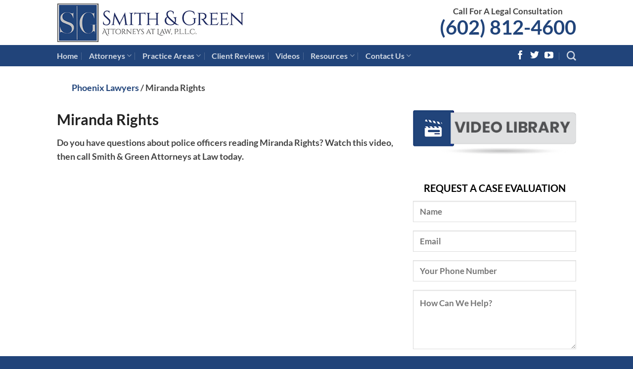

--- FILE ---
content_type: text/html; charset=UTF-8
request_url: https://smithgreenlaw.com/miranda-rights/
body_size: 25599
content:
<!DOCTYPE html>
<!--[if IE 9 ]> <html lang="en" id="html" class="ie9 loading-site no-js"> <![endif]-->
<!--[if IE 8 ]> <html lang="en" id="html" class="ie8 loading-site no-js"> <![endif]-->
<!--[if (gte IE 9)|!(IE)]><!--><html lang="en" id="html" class="loading-site no-js"> <!--<![endif]-->
<head><meta charset="UTF-8" /><script>if(navigator.userAgent.match(/MSIE|Internet Explorer/i)||navigator.userAgent.match(/Trident\/7\..*?rv:11/i)){var href=document.location.href;if(!href.match(/[?&]nowprocket/)){if(href.indexOf("?")==-1){if(href.indexOf("#")==-1){document.location.href=href+"?nowprocket=1"}else{document.location.href=href.replace("#","?nowprocket=1#")}}else{if(href.indexOf("#")==-1){document.location.href=href+"&nowprocket=1"}else{document.location.href=href.replace("#","&nowprocket=1#")}}}}</script><script>class RocketLazyLoadScripts{constructor(e){this.triggerEvents=e,this.eventOptions={passive:!0},this.userEventListener=this.triggerListener.bind(this),this.delayedScripts={normal:[],async:[],defer:[]},this.allJQueries=[]}_addUserInteractionListener(e){this.triggerEvents.forEach((t=>window.addEventListener(t,e.userEventListener,e.eventOptions)))}_removeUserInteractionListener(e){this.triggerEvents.forEach((t=>window.removeEventListener(t,e.userEventListener,e.eventOptions)))}triggerListener(){this._removeUserInteractionListener(this),"loading"===document.readyState?document.addEventListener("DOMContentLoaded",this._loadEverythingNow.bind(this)):this._loadEverythingNow()}async _loadEverythingNow(){this._delayEventListeners(),this._delayJQueryReady(this),this._handleDocumentWrite(),this._registerAllDelayedScripts(),this._preloadAllScripts(),await this._loadScriptsFromList(this.delayedScripts.normal),await this._loadScriptsFromList(this.delayedScripts.defer),await this._loadScriptsFromList(this.delayedScripts.async),await this._triggerDOMContentLoaded(),await this._triggerWindowLoad(),window.dispatchEvent(new Event("rocket-allScriptsLoaded"))}_registerAllDelayedScripts(){document.querySelectorAll("script[type=rocketlazyloadscript]").forEach((e=>{e.hasAttribute("src")?e.hasAttribute("async")&&!1!==e.async?this.delayedScripts.async.push(e):e.hasAttribute("defer")&&!1!==e.defer||"module"===e.getAttribute("data-rocket-type")?this.delayedScripts.defer.push(e):this.delayedScripts.normal.push(e):this.delayedScripts.normal.push(e)}))}async _transformScript(e){return await this._requestAnimFrame(),new Promise((t=>{const n=document.createElement("script");let r;[...e.attributes].forEach((e=>{let t=e.nodeName;"type"!==t&&("data-rocket-type"===t&&(t="type",r=e.nodeValue),n.setAttribute(t,e.nodeValue))})),e.hasAttribute("src")?(n.addEventListener("load",t),n.addEventListener("error",t)):(n.text=e.text,t()),e.parentNode.replaceChild(n,e)}))}async _loadScriptsFromList(e){const t=e.shift();return t?(await this._transformScript(t),this._loadScriptsFromList(e)):Promise.resolve()}_preloadAllScripts(){var e=document.createDocumentFragment();[...this.delayedScripts.normal,...this.delayedScripts.defer,...this.delayedScripts.async].forEach((t=>{const n=t.getAttribute("src");if(n){const t=document.createElement("link");t.href=n,t.rel="preload",t.as="script",e.appendChild(t)}})),document.head.appendChild(e)}_delayEventListeners(){let e={};function t(t,n){!function(t){function n(n){return e[t].eventsToRewrite.indexOf(n)>=0?"rocket-"+n:n}e[t]||(e[t]={originalFunctions:{add:t.addEventListener,remove:t.removeEventListener},eventsToRewrite:[]},t.addEventListener=function(){arguments[0]=n(arguments[0]),e[t].originalFunctions.add.apply(t,arguments)},t.removeEventListener=function(){arguments[0]=n(arguments[0]),e[t].originalFunctions.remove.apply(t,arguments)})}(t),e[t].eventsToRewrite.push(n)}function n(e,t){let n=e[t];Object.defineProperty(e,t,{get:()=>n||function(){},set(r){e["rocket"+t]=n=r}})}t(document,"DOMContentLoaded"),t(window,"DOMContentLoaded"),t(window,"load"),t(window,"pageshow"),t(document,"readystatechange"),n(document,"onreadystatechange"),n(window,"onload"),n(window,"onpageshow")}_delayJQueryReady(e){let t=window.jQuery;Object.defineProperty(window,"jQuery",{get:()=>t,set(n){if(n&&n.fn&&!e.allJQueries.includes(n)){n.fn.ready=n.fn.init.prototype.ready=function(t){e.domReadyFired?t.bind(document)(n):document.addEventListener("rocket-DOMContentLoaded",(()=>t.bind(document)(n)))};const t=n.fn.on;n.fn.on=n.fn.init.prototype.on=function(){if(this[0]===window){function e(e){return e.split(" ").map((e=>"load"===e||0===e.indexOf("load.")?"rocket-jquery-load":e)).join(" ")}"string"==typeof arguments[0]||arguments[0]instanceof String?arguments[0]=e(arguments[0]):"object"==typeof arguments[0]&&Object.keys(arguments[0]).forEach((t=>{delete Object.assign(arguments[0],{[e(t)]:arguments[0][t]})[t]}))}return t.apply(this,arguments),this},e.allJQueries.push(n)}t=n}})}async _triggerDOMContentLoaded(){this.domReadyFired=!0,await this._requestAnimFrame(),document.dispatchEvent(new Event("rocket-DOMContentLoaded")),await this._requestAnimFrame(),window.dispatchEvent(new Event("rocket-DOMContentLoaded")),await this._requestAnimFrame(),document.dispatchEvent(new Event("rocket-readystatechange")),await this._requestAnimFrame(),document.rocketonreadystatechange&&document.rocketonreadystatechange()}async _triggerWindowLoad(){await this._requestAnimFrame(),window.dispatchEvent(new Event("rocket-load")),await this._requestAnimFrame(),window.rocketonload&&window.rocketonload(),await this._requestAnimFrame(),this.allJQueries.forEach((e=>e(window).trigger("rocket-jquery-load"))),window.dispatchEvent(new Event("rocket-pageshow")),await this._requestAnimFrame(),window.rocketonpageshow&&window.rocketonpageshow()}_handleDocumentWrite(){const e=new Map;document.write=document.writeln=function(t){const n=document.currentScript,r=document.createRange(),i=n.parentElement;let o=e.get(n);void 0===o&&(o=n.nextSibling,e.set(n,o));const a=document.createDocumentFragment();r.setStart(a,0),a.appendChild(r.createContextualFragment(t)),i.insertBefore(a,o)}}async _requestAnimFrame(){return new Promise((e=>requestAnimationFrame(e)))}static run(){const e=new RocketLazyLoadScripts(["keydown","mousemove","touchmove","touchstart","touchend","wheel"]);e._addUserInteractionListener(e)}}RocketLazyLoadScripts.run();</script>
	
	<meta name="viewport" content="width=device-width, initial-scale=1.0, maximum-scale=1.0, user-scalable=no" />

	<link rel="profile" href="http://gmpg.org/xfn/11" />
	<link rel="pingback" href="https://smithgreenlaw.com/xmlrpc.php" />
<script type="rocketlazyloadscript" src="https://www.google.com/recaptcha/api.js?render=6LcLKiooAAAAAOGo3sFm1C6vjg_LSZngYDBfWhfm" async defer></script>
	<script type="rocketlazyloadscript">(function(html){html.className = html.className.replace(/\bno-js\b/,'js')})(document.documentElement);</script>
<meta name='robots' content='index, follow, max-image-preview:large, max-snippet:-1, max-video-preview:-1' />

            <script data-no-defer="1" data-ezscrex="false" data-cfasync="false" data-pagespeed-no-defer data-cookieconsent="ignore">
                var ctPublicFunctions = {"_ajax_nonce":"85f1a08113","_rest_nonce":"fdcf5deaa1","_ajax_url":"\/wp-admin\/admin-ajax.php","_rest_url":"https:\/\/smithgreenlaw.com\/wp-json\/","data__cookies_type":"native","data__ajax_type":"rest","data__bot_detector_enabled":0,"data__frontend_data_log_enabled":1,"cookiePrefix":"","wprocket_detected":true,"host_url":"smithgreenlaw.com","text__ee_click_to_select":"Click to select the whole data","text__ee_original_email":"The complete one is","text__ee_got_it":"Got it","text__ee_blocked":"Blocked","text__ee_cannot_connect":"Cannot connect","text__ee_cannot_decode":"Can not decode email. Unknown reason","text__ee_email_decoder":"CleanTalk email decoder","text__ee_wait_for_decoding":"The magic is on the way!","text__ee_decoding_process":"Please wait a few seconds while we decode the contact data."}
            </script>
        
            <script data-no-defer="1" data-ezscrex="false" data-cfasync="false" data-pagespeed-no-defer data-cookieconsent="ignore">
                var ctPublic = {"_ajax_nonce":"85f1a08113","settings__forms__check_internal":"0","settings__forms__check_external":"0","settings__forms__force_protection":0,"settings__forms__search_test":"1","settings__forms__wc_add_to_cart":0,"settings__data__bot_detector_enabled":0,"settings__sfw__anti_crawler":0,"blog_home":"https:\/\/smithgreenlaw.com\/","pixel__setting":"0","pixel__enabled":false,"pixel__url":null,"data__email_check_before_post":1,"data__email_check_exist_post":0,"data__cookies_type":"native","data__key_is_ok":false,"data__visible_fields_required":true,"wl_brandname":"Anti-Spam by CleanTalk","wl_brandname_short":"CleanTalk","ct_checkjs_key":"4d4c06b66b0a7f7ad291a0add90b5d688cf350673d2aff79faadfa564e6dd2f4","emailEncoderPassKey":"6d90e1c616bca0453b06b6d9172deed0","bot_detector_forms_excluded":"W10=","advancedCacheExists":true,"varnishCacheExists":false,"wc_ajax_add_to_cart":true}
            </script>
        <meta name="viewport" content="width=device-width, initial-scale=1" />
	<!-- This site is optimized with the Yoast SEO Premium plugin v22.2 (Yoast SEO v26.8) - https://yoast.com/product/yoast-seo-premium-wordpress/ -->
	<title>Miranda Rights | Phoenix Criminal Defense Lawyers</title><link rel="stylesheet" href="https://smithgreenlaw.com/wp-content/cache/min/1/549187628c0e2cd8be79d1283195eb7d.css" media="all" data-minify="1" />
	<meta name="description" content="Do you have questions about police officers reading Miranda Rights? Watch this video, then call Smith &amp; Green Attorneys at Law today." />
	<link rel="canonical" href="https://smithgreenlaw.com/miranda-rights/" />
	<meta property="og:locale" content="en_US" />
	<meta property="og:type" content="article" />
	<meta property="og:title" content="Miranda Rights" />
	<meta property="og:description" content="Do you have questions about police officers reading Miranda Rights? Watch this video, then call Smith &amp; Green Attorneys at Law today." />
	<meta property="og:url" content="https://smithgreenlaw.com/miranda-rights/" />
	<meta property="og:site_name" content="Experienced Phoenix Lawyers" />
	<meta property="article:publisher" content="https://www.facebook.com/smithgreenlaw" />
	<meta property="article:modified_time" content="2025-12-03T18:44:00+00:00" />
	<meta property="og:image" content="https://smithgreenlaw.com/wp-content/uploads/2020/11/Miranda-Rights.jpg" />
	<meta property="og:image:width" content="365" />
	<meta property="og:image:height" content="249" />
	<meta property="og:image:type" content="image/jpeg" />
	<meta name="twitter:card" content="summary_large_image" />
	<meta name="twitter:site" content="@SmithGreenLaw" />
	<meta name="twitter:label1" content="Est. reading time" />
	<meta name="twitter:data1" content="4 minutes" />
	<!-- / Yoast SEO Premium plugin. -->


<link rel='prefetch' href='https://smithgreenlaw.com/wp-content/themes/flatsome/assets/js/flatsome.js?ver=e2eddd6c228105dac048' />
<link rel='prefetch' href='https://smithgreenlaw.com/wp-content/themes/flatsome/assets/js/chunk.slider.js?ver=3.20.4' />
<link rel='prefetch' href='https://smithgreenlaw.com/wp-content/themes/flatsome/assets/js/chunk.popups.js?ver=3.20.4' />
<link rel='prefetch' href='https://smithgreenlaw.com/wp-content/themes/flatsome/assets/js/chunk.tooltips.js?ver=3.20.4' />
<link rel="alternate" type="application/rss+xml" title="Experienced Phoenix Lawyers &raquo; Feed" href="https://smithgreenlaw.com/feed/" />
<link rel="alternate" type="application/rss+xml" title="Experienced Phoenix Lawyers &raquo; Comments Feed" href="https://smithgreenlaw.com/comments/feed/" />
<link rel="alternate" title="oEmbed (JSON)" type="application/json+oembed" href="https://smithgreenlaw.com/wp-json/oembed/1.0/embed?url=https%3A%2F%2Fsmithgreenlaw.com%2Fmiranda-rights%2F" />
<link rel="alternate" title="oEmbed (XML)" type="text/xml+oembed" href="https://smithgreenlaw.com/wp-json/oembed/1.0/embed?url=https%3A%2F%2Fsmithgreenlaw.com%2Fmiranda-rights%2F&#038;format=xml" />
<style id='wp-img-auto-sizes-contain-inline-css' type='text/css'>
img:is([sizes=auto i],[sizes^="auto," i]){contain-intrinsic-size:3000px 1500px}
/*# sourceURL=wp-img-auto-sizes-contain-inline-css */
</style>
<style id='wp-emoji-styles-inline-css' type='text/css'>

	img.wp-smiley, img.emoji {
		display: inline !important;
		border: none !important;
		box-shadow: none !important;
		height: 1em !important;
		width: 1em !important;
		margin: 0 0.07em !important;
		vertical-align: -0.1em !important;
		background: none !important;
		padding: 0 !important;
	}
/*# sourceURL=wp-emoji-styles-inline-css */
</style>



<style id='contact-form-7-inline-css' type='text/css'>
.wpcf7 .wpcf7-recaptcha iframe {margin-bottom: 0;}.wpcf7 .wpcf7-recaptcha[data-align="center"] > div {margin: 0 auto;}.wpcf7 .wpcf7-recaptcha[data-align="right"] > div {margin: 0 0 0 auto;}
/*# sourceURL=contact-form-7-inline-css */
</style>


<style id='flatsome-main-inline-css' type='text/css'>
@font-face {
				font-family: "fl-icons";
				font-display: block;
				src: url(https://smithgreenlaw.com/wp-content/themes/flatsome/assets/css/icons/fl-icons.eot?v=3.20.4);
				src:
					url(https://smithgreenlaw.com/wp-content/themes/flatsome/assets/css/icons/fl-icons.eot#iefix?v=3.20.4) format("embedded-opentype"),
					url(https://smithgreenlaw.com/wp-content/themes/flatsome/assets/css/icons/fl-icons.woff2?v=3.20.4) format("woff2"),
					url(https://smithgreenlaw.com/wp-content/themes/flatsome/assets/css/icons/fl-icons.ttf?v=3.20.4) format("truetype"),
					url(https://smithgreenlaw.com/wp-content/themes/flatsome/assets/css/icons/fl-icons.woff?v=3.20.4) format("woff"),
					url(https://smithgreenlaw.com/wp-content/themes/flatsome/assets/css/icons/fl-icons.svg?v=3.20.4#fl-icons) format("svg");
			}
/*# sourceURL=flatsome-main-inline-css */
</style>

<style id='rocket-lazyload-inline-css' type='text/css'>
.rll-youtube-player{position:relative;padding-bottom:56.23%;height:0;overflow:hidden;max-width:100%;}.rll-youtube-player:focus-within{outline: 2px solid currentColor;outline-offset: 5px;}.rll-youtube-player iframe{position:absolute;top:0;left:0;width:100%;height:100%;z-index:100;background:0 0}.rll-youtube-player img{bottom:0;display:block;left:0;margin:auto;max-width:100%;width:100%;position:absolute;right:0;top:0;border:none;height:auto;-webkit-transition:.4s all;-moz-transition:.4s all;transition:.4s all}.rll-youtube-player img:hover{-webkit-filter:brightness(75%)}.rll-youtube-player .play{height:100%;width:100%;left:0;top:0;position:absolute;background:url(https://smithgreenlaw.com/wp-content/plugins/wp-rocket/assets/img/youtube.png) no-repeat center;background-color: transparent !important;cursor:pointer;border:none;}
/*# sourceURL=rocket-lazyload-inline-css */
</style>
<script type="text/javascript" src="https://smithgreenlaw.com/wp-content/plugins/cleantalk-spam-protect/js/apbct-public-bundle_gathering.min.js?ver=6.70.1_1766218321" id="apbct-public-bundle_gathering.min-js-js" defer></script>
<script type="rocketlazyloadscript" data-rocket-type="text/javascript" src="https://smithgreenlaw.com/wp-includes/js/jquery/jquery.min.js?ver=3.7.1" id="jquery-core-js" defer></script>
<script type="rocketlazyloadscript" data-rocket-type="text/javascript" src="https://smithgreenlaw.com/wp-includes/js/jquery/jquery-migrate.min.js?ver=3.4.1" id="jquery-migrate-js" defer></script>
<link rel="https://api.w.org/" href="https://smithgreenlaw.com/wp-json/" /><link rel="alternate" title="JSON" type="application/json" href="https://smithgreenlaw.com/wp-json/wp/v2/pages/11557" /><link rel="EditURI" type="application/rsd+xml" title="RSD" href="https://smithgreenlaw.com/xmlrpc.php?rsd" />
<meta name="generator" content="WordPress 6.9" />
<link rel='shortlink' href='https://smithgreenlaw.com/?p=11557' />
<script type="rocketlazyloadscript">(function(w, d) { w.CollectId = "67eead151f59b1cbec8ae6a6"; var h = d.head || d.getElementsByTagName("head")[0]; var s = d.createElement("script"); s.setAttribute("type", "text/javascript"); s.async=true; s.setAttribute("src", "https://collectcdn.com/launcher.js"); h.appendChild(s); })(window, document);</script><script type="rocketlazyloadscript">var CollectChatWordpress = true;</script>
<link rel="icon" href="https://smithgreenlaw.com/wp-content/uploads/2018/06/cropped-Icon-32x32.png" sizes="32x32" />
<link rel="icon" href="https://smithgreenlaw.com/wp-content/uploads/2018/06/cropped-Icon-192x192.png" sizes="192x192" />
<link rel="apple-touch-icon" href="https://smithgreenlaw.com/wp-content/uploads/2018/06/cropped-Icon-180x180.png" />
<meta name="msapplication-TileImage" content="https://smithgreenlaw.com/wp-content/uploads/2018/06/cropped-Icon-270x270.png" />
<style id="custom-css" type="text/css">:root {--primary-color: #575757;--fs-color-primary: #575757;--fs-color-secondary: #21447a;--fs-color-success: #627D47;--fs-color-alert: #b20000;--fs-color-base: #444444;--fs-experimental-link-color: #21447a;--fs-experimental-link-color-hover: #111;}.tooltipster-base {--tooltip-color: #fff;--tooltip-bg-color: #000;}.off-canvas-right .mfp-content, .off-canvas-left .mfp-content {--drawer-width: 300px;}.header-main{height: 91px}#logo img{max-height: 91px}#logo{width:450px;}#logo img{padding:6px 0;}.header-bottom{min-height: 43px}.header-top{min-height: 30px}.transparent .header-main{height: 30px}.transparent #logo img{max-height: 30px}.has-transparent + .page-title:first-of-type,.has-transparent + #main > .page-title,.has-transparent + #main > div > .page-title,.has-transparent + #main .page-header-wrapper:first-of-type .page-title{padding-top: 80px;}.header.show-on-scroll,.stuck .header-main{height:91px!important}.stuck #logo img{max-height: 91px!important}.search-form{ width: 100%;}.header-bg-color {background-color: rgba(255,255,255,0.9)}.header-bottom {background-color: #21447a}.header-main .nav > li > a{line-height: 16px }.header-bottom-nav > li > a{line-height: 16px }@media (max-width: 549px) {.header-main{height: 70px}#logo img{max-height: 70px}}.main-menu-overlay{background-color: #21447a}.nav-dropdown{border-radius:3px}.nav-dropdown{font-size:100%}.nav-dropdown-has-arrow li.has-dropdown:after{border-bottom-color: #21447a;}.nav .nav-dropdown{background-color: #21447a}h1,h2,h3,h4,h5,h6,.heading-font{color: #222222;}body{font-size: 110%;}@media screen and (max-width: 549px){body{font-size: 105%;}}body{font-family: Lato, sans-serif;}body {font-weight: 400;font-style: normal;}.nav > li > a {font-family: Lato, sans-serif;}.mobile-sidebar-levels-2 .nav > li > ul > li > a {font-family: Lato, sans-serif;}.nav > li > a,.mobile-sidebar-levels-2 .nav > li > ul > li > a {font-weight: 700;font-style: normal;}h1,h2,h3,h4,h5,h6,.heading-font, .off-canvas-center .nav-sidebar.nav-vertical > li > a{font-family: Lato, sans-serif;}h1,h2,h3,h4,h5,h6,.heading-font,.banner h1,.banner h2 {font-weight: 700;font-style: normal;}.alt-font{font-family: "Dancing Script", sans-serif;}.header:not(.transparent) .header-bottom-nav.nav > li > a:hover,.header:not(.transparent) .header-bottom-nav.nav > li.active > a,.header:not(.transparent) .header-bottom-nav.nav > li.current > a,.header:not(.transparent) .header-bottom-nav.nav > li > a.active,.header:not(.transparent) .header-bottom-nav.nav > li > a.current{color: #bbbbbb;}.header-bottom-nav.nav-line-bottom > li > a:before,.header-bottom-nav.nav-line-grow > li > a:before,.header-bottom-nav.nav-line > li > a:before,.header-bottom-nav.nav-box > li > a:hover,.header-bottom-nav.nav-box > li.active > a,.header-bottom-nav.nav-pills > li > a:hover,.header-bottom-nav.nav-pills > li.active > a{color:#FFF!important;background-color: #bbbbbb;}.footer-1{background-color: rgba(33,68,122,0.46)}.footer-2{background-color: #21447a}.absolute-footer, html{background-color: #21447a}.nav-vertical-fly-out > li + li {border-top-width: 1px; border-top-style: solid;}.label-new.menu-item > a:after{content:"New";}.label-hot.menu-item > a:after{content:"Hot";}.label-sale.menu-item > a:after{content:"Sale";}.label-popular.menu-item > a:after{content:"Popular";}</style>		<style type="text/css" id="wp-custom-css">
			input.wpcf7-submit {
	width: 100%;
}

.wpb_video_widget.vc_video-aspect-ratio-169 .wpb_video_wrapper {
    padding-top: 0% !important;
}

.coronafloat {
	  position: fixed;
    bottom: 25px;
    left: 25px;
    z-index: 9999;
}

.coronaborder {
	-webkit-box-shadow: 5px 5px 15px 2px rgba(0,0,0,0.29); 
  box-shadow: 5px 5px 15px 2px rgba(0,0,0,0.29);
	padding: 0px;
	border: solid #FFF 1px;
}
.post .post-date, .post .entry-meta{
  display: none;}

.flatsome_recent_posts .post_comments{display:none}

/* Header Phone Setup */
#phonenumber h2 {
}

#phonebox {
		  transform: translate(0px, -15px);

}

#phonebox > h2 > strong {
	  font-size: 40px !important;
	  color: #d2ac71;
}

#phonenav {
	transform: translate(0px, 10px);
}

#phonetextbox > h3 {
		font-size: 16.5px !important;

}

#phonetext h3 {
	
}
	
	
		</style>
		<style id="kirki-inline-styles">/* latin-ext */
@font-face {
  font-family: 'Lato';
  font-style: normal;
  font-weight: 700;
  font-display: swap;
  src: url(https://smithgreenlaw.com/wp-content/fonts/lato/S6u9w4BMUTPHh6UVSwaPGR_p.woff2) format('woff2');
  unicode-range: U+0100-02BA, U+02BD-02C5, U+02C7-02CC, U+02CE-02D7, U+02DD-02FF, U+0304, U+0308, U+0329, U+1D00-1DBF, U+1E00-1E9F, U+1EF2-1EFF, U+2020, U+20A0-20AB, U+20AD-20C0, U+2113, U+2C60-2C7F, U+A720-A7FF;
}
/* latin */
@font-face {
  font-family: 'Lato';
  font-style: normal;
  font-weight: 700;
  font-display: swap;
  src: url(https://smithgreenlaw.com/wp-content/fonts/lato/S6u9w4BMUTPHh6UVSwiPGQ.woff2) format('woff2');
  unicode-range: U+0000-00FF, U+0131, U+0152-0153, U+02BB-02BC, U+02C6, U+02DA, U+02DC, U+0304, U+0308, U+0329, U+2000-206F, U+20AC, U+2122, U+2191, U+2193, U+2212, U+2215, U+FEFF, U+FFFD;
}/* vietnamese */
@font-face {
  font-family: 'Dancing Script';
  font-style: normal;
  font-weight: 400;
  font-display: swap;
  src: url(https://smithgreenlaw.com/wp-content/fonts/dancing-script/If2cXTr6YS-zF4S-kcSWSVi_sxjsohD9F50Ruu7BMSo3Rep8ltA.woff2) format('woff2');
  unicode-range: U+0102-0103, U+0110-0111, U+0128-0129, U+0168-0169, U+01A0-01A1, U+01AF-01B0, U+0300-0301, U+0303-0304, U+0308-0309, U+0323, U+0329, U+1EA0-1EF9, U+20AB;
}
/* latin-ext */
@font-face {
  font-family: 'Dancing Script';
  font-style: normal;
  font-weight: 400;
  font-display: swap;
  src: url(https://smithgreenlaw.com/wp-content/fonts/dancing-script/If2cXTr6YS-zF4S-kcSWSVi_sxjsohD9F50Ruu7BMSo3ROp8ltA.woff2) format('woff2');
  unicode-range: U+0100-02BA, U+02BD-02C5, U+02C7-02CC, U+02CE-02D7, U+02DD-02FF, U+0304, U+0308, U+0329, U+1D00-1DBF, U+1E00-1E9F, U+1EF2-1EFF, U+2020, U+20A0-20AB, U+20AD-20C0, U+2113, U+2C60-2C7F, U+A720-A7FF;
}
/* latin */
@font-face {
  font-family: 'Dancing Script';
  font-style: normal;
  font-weight: 400;
  font-display: swap;
  src: url(https://smithgreenlaw.com/wp-content/fonts/dancing-script/If2cXTr6YS-zF4S-kcSWSVi_sxjsohD9F50Ruu7BMSo3Sup8.woff2) format('woff2');
  unicode-range: U+0000-00FF, U+0131, U+0152-0153, U+02BB-02BC, U+02C6, U+02DA, U+02DC, U+0304, U+0308, U+0329, U+2000-206F, U+20AC, U+2122, U+2191, U+2193, U+2212, U+2215, U+FEFF, U+FFFD;
}</style><noscript><style id="rocket-lazyload-nojs-css">.rll-youtube-player, [data-lazy-src]{display:none !important;}</style></noscript>	<!-- Google Tag Manager -->
<script type="rocketlazyloadscript">(function(w,d,s,l,i){w[l]=w[l]||[];w[l].push({'gtm.start':
new Date().getTime(),event:'gtm.js'});var f=d.getElementsByTagName(s)[0],
j=d.createElement(s),dl=l!='dataLayer'?'&l='+l:'';j.async=true;j.src=
'https://www.googletagmanager.com/gtm.js?id='+i+dl;f.parentNode.insertBefore(j,f);
})(window,document,'script','dataLayer','GTM-MD8ZTK4');</script>
<!-- End Google Tag Manager -->


</head>

<body class="wp-singular page-template-default page page-id-11557 wp-theme-flatsome wp-child-theme-smith-green lightbox nav-dropdown-has-arrow nav-dropdown-has-shadow nav-dropdown-has-border">
	<!-- Google Tag Manager (noscript) -->
<noscript><iframe src="https://www.googletagmanager.com/ns.html?id=GTM-MD8ZTK4"
height="0" width="0" style="display:none;visibility:hidden"></iframe></noscript>
<!-- End Google Tag Manager (noscript) -->

<a class="skip-link screen-reader-text" href="#main">Skip to content</a>

<div id="wrapper">


<header id="header" class="header has-sticky sticky-jump">
   <div class="header-wrapper">
	<div id="masthead" class="header-main ">
      <div class="header-inner flex-row container logo-left medium-logo-center" role="navigation">

          <!-- Logo -->
          <div id="logo" class="flex-col logo">
            
<!-- Header logo -->
<a href="https://smithgreenlaw.com/" title="Experienced Phoenix Lawyers - Lawyers" rel="home">
		<img width="450" height="94" src="data:image/svg+xml,%3Csvg%20xmlns='http://www.w3.org/2000/svg'%20viewBox='0%200%20450%2094'%3E%3C/svg%3E" class="header_logo header-logo" alt="Experienced Phoenix Lawyers" data-lazy-src="https://smithgreenlaw.com/wp-content/uploads/2018/06/Smith-Green-Logo.png"/><noscript><img width="450" height="94" src="https://smithgreenlaw.com/wp-content/uploads/2018/06/Smith-Green-Logo.png" class="header_logo header-logo" alt="Experienced Phoenix Lawyers"/></noscript><img  width="450" height="94" src="data:image/svg+xml,%3Csvg%20xmlns='http://www.w3.org/2000/svg'%20viewBox='0%200%20450%2094'%3E%3C/svg%3E" class="header-logo-dark" alt="Experienced Phoenix Lawyers" data-lazy-src="https://smithgreenlaw.com/wp-content/uploads/2018/08/Smith-Green-Logo.webp"/><noscript><img  width="450" height="94" src="https://smithgreenlaw.com/wp-content/uploads/2018/08/Smith-Green-Logo.webp" class="header-logo-dark" alt="Experienced Phoenix Lawyers"/></noscript></a>
          </div>

          <!-- Mobile Left Elements -->
          <div class="flex-col show-for-medium flex-left">
            <ul class="mobile-nav nav nav-left ">
              <li class="nav-icon has-icon">
			<a href="#" class="is-small" data-open="#main-menu" data-pos="center" data-bg="main-menu-overlay" data-color="dark" role="button" aria-label="Menu" aria-controls="main-menu" aria-expanded="false" aria-haspopup="dialog" data-flatsome-role-button>
			<i class="icon-menu" aria-hidden="true"></i>					</a>
	</li>
            </ul>
          </div>

          <!-- Left Elements -->
          <div class="flex-col hide-for-medium flex-left
            flex-grow">
            <ul class="header-nav header-nav-main nav nav-left  nav-uppercase" >
                          </ul>
          </div>

          <!-- Right Elements -->
          <div class="flex-col hide-for-medium flex-right">
            <ul class="header-nav header-nav-main nav nav-right  nav-uppercase">
              <li class="html custom html_topbar_left"><div id="phonenav">
  <div id="phonetextbox">
    <h3 class="phonetext" style="font-size: 30px;"><a href="tel:602-812-4600" style="color: #444444 !important;"><center>Call For A Legal Consultation</center></a></h3>
  </div>
  <div id="phonebox"><h2 ><strong class="phonenumber" style="font-size: 26px;"><a href="tel:602-812-4600" style="color: #21447a !important;">(602) 812-4600</a></strong></h2>
  </div>
</div></li>            </ul>
          </div>

          <!-- Mobile Right Elements -->
          <div class="flex-col show-for-medium flex-right">
            <ul class="mobile-nav nav nav-right ">
                          </ul>
          </div>

      </div>

            <div class="container"><div class="top-divider full-width"></div></div>
      </div>
<div id="wide-nav" class="header-bottom wide-nav nav-dark">
    <div class="flex-row container">

                        <div class="flex-col hide-for-medium flex-left">
                <ul class="nav header-nav header-bottom-nav nav-left  nav-divided nav-size-medium nav-spacing-large">
                    <li id="menu-item-24" class="menu-item menu-item-type-post_type menu-item-object-page menu-item-home menu-item-24 menu-item-design-default"><a href="https://smithgreenlaw.com/" class="nav-top-link">Home</a></li>
<li id="menu-item-23" class="menu-item menu-item-type-post_type menu-item-object-page menu-item-has-children menu-item-23 menu-item-design-default has-dropdown"><a href="https://smithgreenlaw.com/attorneys/" class="nav-top-link" aria-expanded="false" aria-haspopup="menu">Attorneys<i class="icon-angle-down" aria-hidden="true"></i></a>
<ul class="sub-menu nav-dropdown nav-dropdown-default dark">
	<li id="menu-item-149" class="menu-item menu-item-type-post_type menu-item-object-page menu-item-149"><a href="https://smithgreenlaw.com/attorneys/quacy-smith/">Quacy L. Smith</a></li>
	<li id="menu-item-148" class="menu-item menu-item-type-post_type menu-item-object-page menu-item-148"><a href="https://smithgreenlaw.com/attorneys/james-green/">James M. Green</a></li>
	<li id="menu-item-500" class="menu-item menu-item-type-post_type menu-item-object-page menu-item-500"><a href="https://smithgreenlaw.com/trevor-m-c-farrage/">Trevor M.C. Farrage</a></li>
	<li id="menu-item-9767" class="menu-item menu-item-type-post_type menu-item-object-page menu-item-9767"><a href="https://smithgreenlaw.com/attorney-giovanni-dolleton/">Giovanni Dolleton</a></li>
</ul>
</li>
<li id="menu-item-22" class="menu-item menu-item-type-post_type menu-item-object-page menu-item-has-children menu-item-22 menu-item-design-default has-dropdown"><a href="https://smithgreenlaw.com/practice-areas/" class="nav-top-link" aria-expanded="false" aria-haspopup="menu">Practice Areas<i class="icon-angle-down" aria-hidden="true"></i></a>
<ul class="sub-menu nav-dropdown nav-dropdown-default dark">
	<li id="menu-item-732" class="menu-item menu-item-type-post_type menu-item-object-page menu-item-has-children menu-item-732 nav-dropdown-col"><a href="https://smithgreenlaw.com/phoenix-personal-injury-attorney/">Personal Injury</a>
	<ul class="sub-menu nav-column nav-dropdown-default dark">
		<li id="menu-item-21" class="menu-item menu-item-type-post_type menu-item-object-page menu-item-21"><a href="https://smithgreenlaw.com/phoenix-car-accident-lawyer/">Car Accidents</a></li>
		<li id="menu-item-80" class="menu-item menu-item-type-post_type menu-item-object-page menu-item-80"><a href="https://smithgreenlaw.com/phoenix-truck-accident-lawyer/">Truck Accidents</a></li>
		<li id="menu-item-78" class="menu-item menu-item-type-post_type menu-item-object-page menu-item-78"><a href="https://smithgreenlaw.com/phoenix-motorcycle-accident-lawyer/">Motorcycle Accidents</a></li>
		<li id="menu-item-104" class="menu-item menu-item-type-post_type menu-item-object-page menu-item-104"><a href="https://smithgreenlaw.com/phoenix-slip-and-fall-lawyer/">Slip and Fall Injuries</a></li>
		<li id="menu-item-106" class="menu-item menu-item-type-post_type menu-item-object-page menu-item-106"><a href="https://smithgreenlaw.com/phoenix-dog-bite-lawyer/">Dog Bites</a></li>
		<li id="menu-item-76" class="menu-item menu-item-type-post_type menu-item-object-page menu-item-76"><a href="https://smithgreenlaw.com/phoenix-bus-accident-lawyer/">Bus Accidents</a></li>
		<li id="menu-item-79" class="menu-item menu-item-type-post_type menu-item-object-page menu-item-79"><a href="https://smithgreenlaw.com/phoenix-bicycle-accident-lawyer/">Bicycle Accidents</a></li>
		<li id="menu-item-77" class="menu-item menu-item-type-post_type menu-item-object-page menu-item-77"><a href="https://smithgreenlaw.com/phoenix-pedestrian-accident-lawyer/">Pedestrian Accidents</a></li>
		<li id="menu-item-7565" class="menu-item menu-item-type-post_type menu-item-object-page menu-item-7565"><a href="https://smithgreenlaw.com/phoenix-medical-malpractice-lawyers/">Medical Malpractice</a></li>
		<li id="menu-item-11421" class="menu-item menu-item-type-post_type menu-item-object-page menu-item-11421"><a href="https://smithgreenlaw.com/phoenix-negligent-security-lawyers/">Negligent Security</a></li>
		<li id="menu-item-7564" class="menu-item menu-item-type-post_type menu-item-object-page menu-item-7564"><a href="https://smithgreenlaw.com/phoenix-wrongful-death-lawyers/">Wrongful Death</a></li>
	</ul>
</li>
	<li id="menu-item-223" class="menu-item menu-item-type-post_type menu-item-object-page menu-item-has-children menu-item-223 nav-dropdown-col"><a href="https://smithgreenlaw.com/phoenix-divorce-lawyer/">Divorce</a>
	<ul class="sub-menu nav-column nav-dropdown-default dark">
		<li id="menu-item-225" class="menu-item menu-item-type-post_type menu-item-object-page menu-item-225"><a href="https://smithgreenlaw.com/phoenix-child-support-lawyer/">Child Support</a></li>
		<li id="menu-item-224" class="menu-item menu-item-type-post_type menu-item-object-page menu-item-224"><a href="https://smithgreenlaw.com/phoenix-child-custody-lawyer/">Child Custody</a></li>
	</ul>
</li>
	<li id="menu-item-129" class="menu-item menu-item-type-post_type menu-item-object-page menu-item-has-children menu-item-129 nav-dropdown-col"><a href="https://smithgreenlaw.com/phoenix-criminal-defense-lawyer/">Criminal Defense</a>
	<ul class="sub-menu nav-column nav-dropdown-default dark">
		<li id="menu-item-11425" class="menu-item menu-item-type-post_type menu-item-object-page menu-item-11425"><a href="https://smithgreenlaw.com/phoenix-civil-rights-lawyers/">Civil Rights</a></li>
		<li id="menu-item-156" class="menu-item menu-item-type-post_type menu-item-object-page menu-item-156"><a href="https://smithgreenlaw.com/phoenix-dui-lawyer/">DWI / DUI</a></li>
		<li id="menu-item-11431" class="menu-item menu-item-type-post_type menu-item-object-page menu-item-11431"><a href="https://smithgreenlaw.com/phoenix-homicide-defense-lawyers/">Homicide Defense</a></li>
		<li id="menu-item-109" class="menu-item menu-item-type-post_type menu-item-object-page menu-item-109"><a href="https://smithgreenlaw.com/phoenix-white-collar-crimes-lawyer/">White Collar Crimes</a></li>
	</ul>
</li>
	<li id="menu-item-105" class="menu-item menu-item-type-post_type menu-item-object-page menu-item-has-children menu-item-105 nav-dropdown-col"><a href="https://smithgreenlaw.com/phoenix-employment-lawyer/">Employment</a>
	<ul class="sub-menu nav-column nav-dropdown-default dark">
		<li id="menu-item-11093" class="menu-item menu-item-type-post_type menu-item-object-page menu-item-11093"><a href="https://smithgreenlaw.com/phoenix-probate-lawyers/">Probate</a></li>
	</ul>
</li>
</ul>
</li>
<li id="menu-item-5567" class="menu-item menu-item-type-post_type menu-item-object-page menu-item-5567 menu-item-design-default"><a href="https://smithgreenlaw.com/client-reviews/" class="nav-top-link">Client Reviews</a></li>
<li id="menu-item-19" class="menu-item menu-item-type-post_type menu-item-object-page menu-item-19 menu-item-design-default"><a href="https://smithgreenlaw.com/educational-videos/" class="nav-top-link">Videos</a></li>
<li id="menu-item-20" class="menu-item menu-item-type-post_type menu-item-object-page menu-item-has-children menu-item-20 menu-item-design-default has-dropdown"><a href="https://smithgreenlaw.com/legal-resources/" class="nav-top-link" aria-expanded="false" aria-haspopup="menu">Resources<i class="icon-angle-down" aria-hidden="true"></i></a>
<ul class="sub-menu nav-dropdown nav-dropdown-default dark">
	<li id="menu-item-30" class="menu-item menu-item-type-post_type menu-item-object-page menu-item-30"><a href="https://smithgreenlaw.com/blog/">Blog</a></li>
	<li id="menu-item-426" class="menu-item menu-item-type-post_type menu-item-object-post menu-item-426"><a href="https://smithgreenlaw.com/phoenix-personal-injury-guide/">Personal Injury Guide</a></li>
	<li id="menu-item-429" class="menu-item menu-item-type-post_type menu-item-object-post menu-item-429"><a href="https://smithgreenlaw.com/phoenix-dui-guide/">DUI/DWI Guide</a></li>
	<li id="menu-item-428" class="menu-item menu-item-type-post_type menu-item-object-post menu-item-428"><a href="https://smithgreenlaw.com/phoenix-divorce-guide/">Divorce Guide</a></li>
	<li id="menu-item-427" class="menu-item menu-item-type-post_type menu-item-object-post menu-item-427"><a href="https://smithgreenlaw.com/phoenix-employment-law-guide/">Employment Law Guide</a></li>
	<li id="menu-item-595" class="menu-item menu-item-type-post_type menu-item-object-page menu-item-595"><a href="https://smithgreenlaw.com/in-the-news/">In The News</a></li>
</ul>
</li>
<li id="menu-item-42" class="menu-item menu-item-type-post_type menu-item-object-page menu-item-has-children menu-item-42 menu-item-design-default has-dropdown"><a href="https://smithgreenlaw.com/contact-us/" class="nav-top-link" aria-expanded="false" aria-haspopup="menu">Contact Us<i class="icon-angle-down" aria-hidden="true"></i></a>
<ul class="sub-menu nav-dropdown nav-dropdown-default dark">
	<li id="menu-item-8213" class="menu-item menu-item-type-post_type menu-item-object-page menu-item-8213"><a href="https://smithgreenlaw.com/law-firm-phoenix-az/">Phoenix Office</a></li>
</ul>
</li>
                </ul>
            </div>
            
            
                        <div class="flex-col hide-for-medium flex-right flex-grow">
              <ul class="nav header-nav header-bottom-nav nav-right  nav-divided nav-size-medium nav-spacing-large">
                   <li class="html header-social-icons ml-0">
	<div class="social-icons follow-icons" ><a href="https://www.facebook.com/smithgreenlaw/" target="_blank" data-label="Facebook" class="icon plain tooltip facebook" title="Follow on Facebook" aria-label="Follow on Facebook" rel="noopener nofollow"><i class="icon-facebook" aria-hidden="true"></i></a><a href="https://twitter.com/SmithGreenLaw" data-label="Twitter" target="_blank" class="icon plain tooltip twitter" title="Follow on Twitter" aria-label="Follow on Twitter" rel="noopener nofollow"><i class="icon-twitter" aria-hidden="true"></i></a><a href="https://www.youtube.com/channel/UC3b9xfx7CssEjR9SDhXnLIQ" data-label="YouTube" target="_blank" class="icon plain tooltip youtube" title="Follow on YouTube" aria-label="Follow on YouTube" rel="noopener nofollow"><i class="icon-youtube" aria-hidden="true"></i></a></div></li>
<li class="header-search header-search-dropdown has-icon has-dropdown menu-item-has-children">
		<a href="#" aria-label="Search" aria-haspopup="true" aria-expanded="false" aria-controls="ux-search-dropdown" class="nav-top-link is-small"><i class="icon-search" aria-hidden="true"></i></a>
		<ul id="ux-search-dropdown" class="nav-dropdown nav-dropdown-default dark">
	 	<li class="header-search-form search-form html relative has-icon">
	<div class="header-search-form-wrapper">
		<div class="searchform-wrapper ux-search-box relative is-normal"><form apbct-form-sign="native_search" method="get" class="searchform" action="https://smithgreenlaw.com/" role="search">
		<div class="flex-row relative">
			<div class="flex-col flex-grow">
	   	   <input type="search" class="search-field mb-0" name="s" value="" id="s" placeholder="Search&hellip;" />
			</div>
			<div class="flex-col">
				<button type="submit" class="ux-search-submit submit-button secondary button icon mb-0" aria-label="Submit">
					<i class="icon-search" aria-hidden="true"></i>				</button>
			</div>
		</div>
    <div class="live-search-results text-left z-top"></div>
<input
                    class="apbct_special_field apbct_email_id__search_form"
                    name="apbct__email_id__search_form"
                    aria-label="apbct__label_id__search_form"
                    type="text" size="30" maxlength="200" autocomplete="off"
                    value=""
                /><input
                   id="apbct_submit_id__search_form" 
                   class="apbct_special_field apbct__email_id__search_form"
                   name="apbct__label_id__search_form"
                   aria-label="apbct_submit_name__search_form"
                   type="submit"
                   size="30"
                   maxlength="200"
                   value="54512"
               /></form>
</div>	</div>
</li>
	</ul>
</li>
              </ul>
            </div>
            
                          <div class="flex-col show-for-medium flex-grow">
                  <ul class="nav header-bottom-nav nav-center mobile-nav  nav-divided nav-size-medium nav-spacing-large">
                      <li class="html custom html_topbar_right"><p><strong style="font-size: 100%;"><a href="tel:602-812-4600" style="color: #FFF !important;">Legal Consultation – (602) 812-4600</a></strong></p></li>                  </ul>
              </div>
            
    </div>
</div>

<div class="header-bg-container fill"><div class="header-bg-image fill"></div><div class="header-bg-color fill"></div></div>   </div><!-- header-wrapper-->
</header>


<main id="main" class="">
<div id="content" class="content-area page-wrapper" role="main">
	<div class="row row-main">
		<div class="large-12 col">
			<div class="col-inner">

				
									
						
	<section class="section" id="section_1930639837">
		<div class="section-bg fill" >
									
			

		</div>

		

		<div class="section-content relative">
			

<div class="row row-full-width"  id="row-128322199">


	<div id="col-2091723433" class="col small-12 large-12"  >
				<div class="col-inner"  >
			
			

<span><span><a href="https://smithgreenlaw.com/">Phoenix Lawyers</a></span> / <span class="breadcrumb_last" aria-current="page">Miranda Rights</span></span>


		</div>
					</div>

	

</div>

		</div>

		
<style>
#section_1930639837 {
  padding-top: 0px;
  padding-bottom: 0px;
  margin-bottom: -30px;
}
</style>
	</section>
	<div class="row"  id="row-278170847">


	<div id="col-664238575" class="col medium-8 small-12 large-8"  >
				<div class="col-inner"  >
			
			

<h1>Miranda Rights</h1>
<p><strong>Do you have questions about police officers reading Miranda Rights? Watch this video, then call Smith &#038; Green Attorneys at Law today.</strong></p>
<div class="video video-fit mb" style="padding-top:56.25%;">
<div data-fullscreen="disabled" data-mode="normal" data-oembed="1" data-provider="youtube" data-reset-after-played id="arve-youtube-uelz4s-uc0m" class="arve">
	<div class="arve-inner">
		<div style="aspect-ratio:510/287" class="arve-embed arve-embed--has-aspect-ratio">
			<div class="arve-ar" style="padding-top:56.274510%"></div>
			<div class="rll-youtube-player" data-src="https://www.youtube-nocookie.com/embed/uElz4s-uC0M" data-id="uElz4s-uC0M" data-query="wmode=transparent&amp;rel=0&amp;feature=oembed&amp;iv_load_policy=3&amp;modestbranding=1&amp;autohide=1&amp;playsinline=0&amp;autoplay=1&amp;enablejsapi=1"></div><noscript><iframe allow="accelerometer &apos;none&apos;;autoplay;bluetooth &apos;none&apos;;browsing-topics &apos;none&apos;;camera &apos;none&apos;;clipboard-read &apos;none&apos;;clipboard-write;display-capture &apos;none&apos;;encrypted-media &apos;none&apos;;gamepad &apos;none&apos;;geolocation &apos;none&apos;;gyroscope &apos;none&apos;;hid &apos;none&apos;;identity-credentials-get &apos;none&apos;;idle-detection &apos;none&apos;;keyboard-map &apos;none&apos;;local-fonts;magnetometer &apos;none&apos;;microphone &apos;none&apos;;midi &apos;none&apos;;otp-credentials &apos;none&apos;;payment &apos;none&apos;;picture-in-picture;publickey-credentials-create &apos;none&apos;;publickey-credentials-get &apos;none&apos;;screen-wake-lock &apos;none&apos;;serial &apos;none&apos;;summarizer &apos;none&apos;;sync-xhr;usb &apos;none&apos;;web-share;window-management &apos;none&apos;;xr-spatial-tracking &apos;none&apos;;" allowfullscreen="" class="arve-iframe fitvidsignore" credentialless data-arve="arve-youtube-uelz4s-uc0m" data-lenis-prevent="" data-src-no-ap="https://www.youtube-nocookie.com/embed/uElz4s-uC0M?wmode=transparent&amp;rel=0&amp;feature=oembed&amp;iv_load_policy=3&amp;modestbranding=1&amp;autohide=1&amp;playsinline=0&amp;autoplay=0&amp;enablejsapi=1" frameborder="0" height="0" loading="lazy" name="" referrerpolicy="strict-origin-when-cross-origin" sandbox="allow-scripts allow-same-origin allow-presentation allow-popups allow-popups-to-escape-sandbox" scrolling="no" src="https://www.youtube-nocookie.com/embed/uElz4s-uC0M?wmode=transparent&#038;rel=0&#038;feature=oembed&#038;iv_load_policy=3&#038;modestbranding=1&#038;autohide=1&#038;playsinline=0&#038;autoplay=1&#038;enablejsapi=1" title="Miranda Rights | Phoenix Criminal Defense Lawyers" width="0"></iframe></noscript>
			
		</div>
		
	</div>
	
	
	<script type="application/ld+json">{"@context":"http:\/\/schema.org\/","@id":"https:\/\/smithgreenlaw.com\/miranda-rights\/#arve-youtube-uelz4s-uc0m","type":"VideoObject","embedURL":"https:\/\/www.youtube-nocookie.com\/embed\/uElz4s-uC0M?wmode=transparent&rel=0&feature=oembed&iv_load_policy=3&modestbranding=1&autohide=1&playsinline=0&autoplay=1&enablejsapi=1","name":"Miranda Rights | Phoenix Criminal Defense Lawyers","thumbnailUrl":"https:\/\/i.ytimg.com\/vi\/uElz4s-uC0M\/hqdefault.jpg","uploadDate":"2020-11-23T16:25:27+00:00","author":"Smith & Green, Attorneys At Law PLLC","description":"Miranda Rights | Phoenix Criminal Defense Lawyers - YouTube Video"}</script>
	
</div></div>

<div class="QuestionAnswerPair">
<div class="question">
<h3>Question:</h3>
<p>Do the police need to read me my Miranda Rights?</p>
</div>
<div class="answer">
<h4>Answer:</h4>
<p class="Interviewer"><img fetchpriority="high" decoding="async" class="size-full wp-image-219 alignleft" src="data:image/svg+xml,%3Csvg%20xmlns='http://www.w3.org/2000/svg'%20viewBox='0%200%20365%20249'%3E%3C/svg%3E" alt="Miranda Rights" width="365" height="249" data-lazy-src="https://smithgreenlaw.com/wp-content/uploads/2020/11/Miranda-Rights.jpg" /><noscript><img fetchpriority="high" decoding="async" class="size-full wp-image-219 alignleft" src="https://smithgreenlaw.com/wp-content/uploads/2020/11/Miranda-Rights.jpg" alt="Miranda Rights" width="365" height="249" /></noscript> We get calls from time to time about folks who have been arrested, and either they’ve been charged with a crime or subsequent after their arrest and they feel like they were not read their rights appropriately. There is a case, Miranda v. Arizona, actually, that set out a framework, a constitutional framework, regarding the rights that a person has. Here is the basic framework of when a police officer is required to read you your rights. Two things, it’s call custodial interrogation, custodial interrogation.</p>
<p>If you are in custody— that means if you reasonably feel like you are not free to leave or they have indicated to you that you are not free to leave and the police officer wants to interrogate you, ask you questions specifically about the charges that you are — then under the constitution, they are required to read you your Miranda rights. Again, there has to be two things, custodial interrogation. They have to reasonably feel like you’re not free to leave or being told that you aren’t free to leave.</p>
<p>Here’s an example of what not free to leave looks like. You’re in handcuffs. You’re in the back of a police car. You’ve been hauled downtown to the police station. The police officer has told you you’re not going anywhere. You’re backed in and you can’t get in your car and leave. There are a number of factors that, if Miranda was ever challenged, a court will look at. Did this person reasonably believe that they weren’t free to leave?</p>
<p>Then there’s interrogation, asking you questions that they know will solicit information about the charges or the crime for which you could potentially be charged with. Then at that point, the police officer should have read you your Miranda rights, and you would have a Miranda challenge to that. A successful Miranda challenge would result in whatever those statements are that you gave to that police office being excluded from the case, and they could not use those statements against you. This doesn’t mean that they can’t proceed with the charge, but it does mean that they can’t use those statements against you, those statements would be excluded.</p>
<p>There are some instances where the statements are not Miranda, and that’s where you have to be smart. This isn’t to train you how to be a smart criminal but to make you aware of your rights. You have to be careful because the police oftentimes would do small talk with you before they place you in custody or cause you to feel like you’re not free to leave.</p>
<p>There are also statements that are not protected by Miranda. Let’s say you’re in the back of a police car, you’re in custody, but the police officer isn’t asking you any questions, and you just start talking. “I had one too many beers. I didn’t mean to kill her. She slapped me first”, and so on. All of that falls outside of Miranda. Best thing you can do is be quiet. You have the right to remain silent. Exercise that right.</p>
<p>You’ve got to be very careful about this because any of those statements could be used against you, and some of those statements are outside of Miranda. You want to be careful. If you feel like your Miranda rights have been violated, there are constitutional provisions to protect you. You’re going to need to talk to an experienced attorney. Call our office. Call some other competent attorney if need be, but we’re more than willing to help you address if you feel like your Miranda rights have been violated.</p>
</div>
<p><script type="application/ld+json">
{"@context": "https://schema.org","@type": "FAQPage","mainEntity": [{"@type": "Question","name": "Do the police need to read me my Miranda Rights?","acceptedAnswer": {"@type": "Answer","text": "We get calls from time to time about folks who have been arrested, and either they’ve been charged with a crime or subsequent after their arrest and they feel like they were not read their rights appropriately. There is a case, Miranda v. Arizona, actually, that set out a framework, a constitutional framework, regarding the rights that a person has. Here is the basic framework of when a police officer is required to read you your rights. Two things, it’s call custodial interrogation, custodial interrogation. </p>
<p>If you are in custody— that means if you reasonably feel like you are not free to leave or they have indicated to you that you are not free to leave and the police officer wants to interrogate you, ask you questions specifically about the charges that you are — then under the constitution, they are required to read you your Miranda rights. Again, there has to be two things, custodial interrogation. They have to reasonably feel like you’re not free to leave or being told that you aren’t free to leave. </p>
<p>Here’s an example of what not free to leave looks like. You’re in handcuffs. You’re in the back of a police car. You’ve been hauled downtown to the police station. The police officer has told you you’re not going anywhere. You’re backed in and you can’t get in your car and leave. There are a number of factors that, if Miranda was ever challenged, a court will look at. Did this person reasonably believe that they weren’t free to leave? </p>
<p>Then there’s interrogation, asking you questions that they know will solicit information about the charges or the crime for which you could potentially be charged with. Then at that point, the police officer should have read you your Miranda rights, and you would have a Miranda challenge to that. A successful Miranda challenge would result in whatever those statements are that you gave to that police office being excluded from the case, and they could not use those statements against you. This doesn’t mean that they can’t proceed with the charge, but it does mean that they can’t use those statements against you, those statements would be excluded. </p>
<p>There are some instances where the statements are not Miranda, and that’s where you have to be smart. This isn’t to train you how to be a smart criminal but to make you aware of your rights. You have to be careful because the police oftentimes would do small talk with you before they place you in custody or cause you to feel like you’re not free to leave. </p>
<p>There are also statements that are not protected by Miranda. Let’s say you’re in the back of a police car, you’re in custody, but the police officer isn’t asking you any questions, and you just start talking. “I had one too many beers. I didn’t mean to kill her. She slapped me first”, and so on. All of that falls outside of Miranda. Best thing you can do is be quiet. You have the right to remain silent. Exercise that right.</p>
<p>You’ve got to be very careful about this because any of those statements could be used against you, and some of those statements are outside of Miranda. You want to be careful. If you feel like your Miranda rights have been violated, there are constitutional provisions to protect you. You’re going to need to talk to an experienced attorney. Call our office. Call some other competent attorney if need be, but we’re more than willing to help you address if you feel like your Miranda rights have been violated.
"} } ] } </script></p>
</div>
<hr />
<p>Have you or a loved one been involved in a criminal defense case and have questions about Miranda Rights? Contact experienced <a href="https://smithgreenlaw.com/contact-us/">Phoenix Criminal Defense Attorneys</a> at Smith &amp; Green today for a legal consultation.</p>
<p>Like Us on <a href="https://www.facebook.com/smithgreenlaw/" target="_blank" rel="noopener noreferrer">Facebook</a></p>
<p>Out of Town Resources</p>
<p>These <a href="https://www.legalsurvival.com/rochester-criminal-defense-lawyers/">Rochester Criminal Defense Lawyers</a> have done a great job creating educational content. If you need help with a criminal defense claim in Rochester, we recommend you take a look at their website.</p>

		</div>
					</div>

	

	<div id="col-486714979" class="col medium-4 small-12 large-4"  >
				<div class="col-inner"  >
			
			

<ul class="sidebar-wrapper ul-reset"><aside id="text-14" class="widget widget_text">			<div class="textwidget"><p><a href="/video-library/"><img decoding="async" class="aligncenter size-full wp-image-88" src="data:image/svg+xml,%3Csvg%20xmlns='http://www.w3.org/2000/svg'%20viewBox='0%200%20350%2098'%3E%3C/svg%3E" alt="VIDEO-LIBRARY" width="350" height="98" data-lazy-src="https://smithgreenlaw.com/wp-content/uploads/2018/07/VIDEO-LIBRARY.png" /><noscript><img decoding="async" class="aligncenter size-full wp-image-88" src="https://smithgreenlaw.com/wp-content/uploads/2018/07/VIDEO-LIBRARY.png" alt="VIDEO-LIBRARY" width="350" height="98" /></noscript></a><br />

<div class="wpcf7 no-js" id="wpcf7-f11916-p11557-o1" lang="en-US" dir="ltr" data-wpcf7-id="11916">
<div class="screen-reader-response"><p role="status" aria-live="polite" aria-atomic="true"></p> <ul></ul></div>
<form action="/miranda-rights/#wpcf7-f11916-p11557-o1" method="post" class="wpcf7-form init" aria-label="Contact form" novalidate="novalidate" data-status="init">
<fieldset class="hidden-fields-container"><input type="hidden" name="_wpcf7" value="11916" /><input type="hidden" name="_wpcf7_version" value="6.1.4" /><input type="hidden" name="_wpcf7_locale" value="en_US" /><input type="hidden" name="_wpcf7_unit_tag" value="wpcf7-f11916-p11557-o1" /><input type="hidden" name="_wpcf7_container_post" value="11557" /><input type="hidden" name="_wpcf7_posted_data_hash" value="" /><input type="hidden" name="_wpcf7_recaptcha_response" value="" />
</fieldset>
<h4 style="text-align: center;"><span style="color: #000000;">REQUEST A CASE EVALUATION</span>
</h4>
<center>
	<p><span class="wpcf7-form-control-wrap" data-name="your-name"><input size="40" maxlength="400" class="wpcf7-form-control wpcf7-text wpcf7-validates-as-required" aria-required="true" aria-invalid="false" placeholder="Name" value="" type="text" name="your-name" /></span>
	</p>
	<p><span class="wpcf7-form-control-wrap" data-name="your-email"><input size="40" maxlength="400" class="wpcf7-form-control wpcf7-email wpcf7-validates-as-required wpcf7-text wpcf7-validates-as-email" aria-required="true" aria-invalid="false" placeholder="Email" value="" type="email" name="your-email" /></span>
	</p>
	<p><span class="wpcf7-form-control-wrap" data-name="tel-545"><input size="40" maxlength="400" class="wpcf7-form-control wpcf7-tel wpcf7-text wpcf7-validates-as-tel" aria-invalid="false" placeholder="Your Phone Number" value="" type="tel" name="tel-545" /></span>
	</p>
	<p><span class="wpcf7-form-control-wrap" data-name="your-message"><textarea cols="40" rows="10" maxlength="2000" class="wpcf7-form-control wpcf7-textarea wpcf7-validates-as-required" aria-required="true" aria-invalid="false" placeholder="How Can We Help?" name="your-message"></textarea></span>
	</p>
<span class="wpcf7-form-control-wrap recaptcha" data-name="recaptcha"><span data-sitekey="6LfO7q4rAAAAAFDnThoT6nRSHlHQrvDaZNeUWEP7" class="wpcf7-form-control wpcf7-recaptcha g-recaptcha"></span>
<noscript>
	<div class="grecaptcha-noscript">
		<iframe src="https://www.google.com/recaptcha/api/fallback?k=6LfO7q4rAAAAAFDnThoT6nRSHlHQrvDaZNeUWEP7" frameborder="0" scrolling="no">
		</iframe>
		<textarea name="g-recaptcha-response" rows="3" cols="40" placeholder="reCaptcha Response Here">
		</textarea>
	</div>
</noscript>
</span>
	<p><input class="wpcf7-form-control wpcf7-submit has-spinner button" type="submit" value="Submit Request" />
	</p>
</center>
<p style="text-align: center;"><span style="color: #000;">*We offer free confidential consultations for most cases. Employment law related consults are offered for a discounted fee.</span>
</p><input
                    class="apbct_special_field apbct_email_id__wp_contact_form_7"
                    name="apbct__email_id__wp_contact_form_7"
                    aria-label="apbct__label_id__wp_contact_form_7"
                    type="text" size="30" maxlength="200" autocomplete="off"
                    value=""
                /><p style="display: none !important;" class="akismet-fields-container" data-prefix="_wpcf7_ak_"><label>&#916;<textarea name="_wpcf7_ak_hp_textarea" cols="45" rows="8" maxlength="100"></textarea></label><input type="hidden" id="ak_js_1" name="_wpcf7_ak_js" value="151"/><script type="rocketlazyloadscript">document.getElementById( "ak_js_1" ).setAttribute( "value", ( new Date() ).getTime() );</script></p><div class="wpcf7-response-output" aria-hidden="true"></div>
</form>
</div>
</p>
</div>
		</aside><aside id="text-28" class="widget widget_text">			<div class="textwidget"><p><a href="https://smithgreenlaw.com/in-the-news/"><img decoding="async" class="aligncenter size-full wp-image-579" src="data:image/svg+xml,%3Csvg%20xmlns='http://www.w3.org/2000/svg'%20viewBox='0%200%20400%20126'%3E%3C/svg%3E" alt="" width="400" height="126" data-lazy-src="https://smithgreenlaw.com/wp-content/uploads/2018/08/In-The-News-Button2.png" /><noscript><img decoding="async" class="aligncenter size-full wp-image-579" src="https://smithgreenlaw.com/wp-content/uploads/2018/08/In-The-News-Button2.png" alt="" width="400" height="126" /></noscript></a></p>
</div>
		</aside><aside id="text-43" class="widget widget_text">			<div class="textwidget"><div class="hreview-aggregate">
<h4 style="text-align: left;"><span style="font-size: 120%;">Client Reviews</span></h4>
<p><img decoding="async" class="alignnone wp-image-1488" src="data:image/svg+xml,%3Csvg%20xmlns='http://www.w3.org/2000/svg'%20viewBox='0%200%20167%2030'%3E%3C/svg%3E" alt="stars" width="167" height="30" data-lazy-src="https://smithgreenlaw.com/wp-content/uploads/2019/10/stars.png" /><noscript><img decoding="async" class="alignnone wp-image-1488" src="https://smithgreenlaw.com/wp-content/uploads/2019/10/stars.png" alt="stars" width="167" height="30" /></noscript><br />
&#8220;Good honorable hard working men! Very polite and professional! I am very happy with both Mr Green and Mr Smith as they represented me with nothing but respect compassion and some of the BEST help I have ever had! Always there to answer questions and assist when needed! If I could give more STARS I would! Highly recommended!!!Thank you and God bless!!!&#8221;<br />
&#8211; Maria Flores<br />
<a href="/client-reviews/" class="button primary lowercase" style="border-radius:99px;">
		<span>Read More Reviews</span>
	</a>
</p>
</div>
</div>
		</aside><aside id="nav_menu-2" class="widget widget_nav_menu"><span class="widget-title "><span>Practice Areas</span></span><div class="is-divider small"></div><div class="menu-practice-areas-container"><ul id="menu-practice-areas" class="menu"><li id="menu-item-505" class="menu-item menu-item-type-post_type menu-item-object-page menu-item-505"><a href="https://smithgreenlaw.com/phoenix-car-accident-lawyer/">Car Accidents</a></li>
<li id="menu-item-516" class="menu-item menu-item-type-post_type menu-item-object-page menu-item-516"><a href="https://smithgreenlaw.com/phoenix-truck-accident-lawyer/">Truck Accidents</a></li>
<li id="menu-item-513" class="menu-item menu-item-type-post_type menu-item-object-page menu-item-513"><a href="https://smithgreenlaw.com/phoenix-motorcycle-accident-lawyer/">Motorcycle Accidents</a></li>
<li id="menu-item-504" class="menu-item menu-item-type-post_type menu-item-object-page menu-item-504"><a href="https://smithgreenlaw.com/phoenix-bus-accident-lawyer/">Bus Accidents</a></li>
<li id="menu-item-515" class="menu-item menu-item-type-post_type menu-item-object-page menu-item-515"><a href="https://smithgreenlaw.com/phoenix-slip-and-fall-lawyer/">Slip and Fall Injuries</a></li>
<li id="menu-item-503" class="menu-item menu-item-type-post_type menu-item-object-page menu-item-503"><a href="https://smithgreenlaw.com/phoenix-bicycle-accident-lawyer/">Bicycle Accidents</a></li>
<li id="menu-item-514" class="menu-item menu-item-type-post_type menu-item-object-page menu-item-514"><a href="https://smithgreenlaw.com/phoenix-pedestrian-accident-lawyer/">Pedestrian Accidents</a></li>
<li id="menu-item-510" class="menu-item menu-item-type-post_type menu-item-object-page menu-item-510"><a href="https://smithgreenlaw.com/phoenix-dog-bite-lawyer/">Dog Bites / Animal Attacks</a></li>
<li id="menu-item-512" class="menu-item menu-item-type-post_type menu-item-object-page menu-item-512"><a href="https://smithgreenlaw.com/phoenix-employment-lawyer/">Employment Law</a></li>
<li id="menu-item-509" class="menu-item menu-item-type-post_type menu-item-object-page menu-item-509"><a href="https://smithgreenlaw.com/phoenix-divorce-lawyer/">Divorce &#038; Family Law</a></li>
<li id="menu-item-507" class="menu-item menu-item-type-post_type menu-item-object-page menu-item-507"><a href="https://smithgreenlaw.com/phoenix-child-support-lawyer/">Child Support</a></li>
<li id="menu-item-506" class="menu-item menu-item-type-post_type menu-item-object-page menu-item-506"><a href="https://smithgreenlaw.com/phoenix-child-custody-lawyer/">Child Custody</a></li>
<li id="menu-item-508" class="menu-item menu-item-type-post_type menu-item-object-page menu-item-508"><a href="https://smithgreenlaw.com/phoenix-criminal-defense-lawyer/">Criminal Defense</a></li>
<li id="menu-item-11430" class="menu-item menu-item-type-post_type menu-item-object-page menu-item-11430"><a href="https://smithgreenlaw.com/phoenix-homicide-defense-lawyers/">Homicide Defense</a></li>
<li id="menu-item-11420" class="menu-item menu-item-type-post_type menu-item-object-page menu-item-11420"><a href="https://smithgreenlaw.com/phoenix-negligent-security-lawyers/">Negligent Security</a></li>
<li id="menu-item-11427" class="menu-item menu-item-type-post_type menu-item-object-page menu-item-11427"><a href="https://smithgreenlaw.com/phoenix-civil-rights-lawyers/">Civil Rights</a></li>
<li id="menu-item-511" class="menu-item menu-item-type-post_type menu-item-object-page menu-item-511"><a href="https://smithgreenlaw.com/phoenix-dui-lawyer/">DUI / DWI Defense</a></li>
<li id="menu-item-517" class="menu-item menu-item-type-post_type menu-item-object-page menu-item-517"><a href="https://smithgreenlaw.com/phoenix-white-collar-crimes-lawyer/">White Collar Crimes</a></li>
<li id="menu-item-11094" class="menu-item menu-item-type-post_type menu-item-object-page menu-item-11094"><a href="https://smithgreenlaw.com/phoenix-probate-lawyers/">Probate</a></li>
</ul></div></aside>		<aside id="flatsome_recent_posts-19" class="widget flatsome_recent_posts">		<span class="widget-title "><span>Latest Posts</span></span><div class="is-divider small"></div>		<ul>		
		
		<li class="recent-blog-posts-li">
			<div class="flex-row recent-blog-posts align-top pt-half pb-half">
				<div class="flex-col mr-half">
					<div class="badge post-date  badge-outline">
							<div class="badge-inner bg-fill" style="background: url(https://smithgreenlaw.com/wp-content/uploads/2025/11/Airbrush-IMAGE-ENHANCER-1763577140905-1763577140905.png); border:0;">
                                							</div>
					</div>
				</div>
				<div class="flex-col flex-grow">
					  <a href="https://smithgreenlaw.com/types-of-medical-malpractice-cases-in-arizona/" title="Types of Medical Malpractice Cases in Arizona">Types of Medical Malpractice Cases in Arizona</a>
					  				   	  <span class="post_comments op-8 block is-xsmall"><span>Comments Off<span class="screen-reader-text"> on Types of Medical Malpractice Cases in Arizona</span></span></span>
				</div>
			</div>
		</li>
		
		
		<li class="recent-blog-posts-li">
			<div class="flex-row recent-blog-posts align-top pt-half pb-half">
				<div class="flex-col mr-half">
					<div class="badge post-date  badge-outline">
							<div class="badge-inner bg-fill" style="background: url(https://smithgreenlaw.com/wp-content/uploads/2025/11/family-law-280x280.jpg); border:0;">
                                							</div>
					</div>
				</div>
				<div class="flex-col flex-grow">
					  <a href="https://smithgreenlaw.com/what-families-should-know-when-a-loved-one-is-charged-with-homicide/" title="What Families Should Know When a Loved One Is Charged With Homicide">What Families Should Know When a Loved One Is Charged With Homicide</a>
					  				   	  <span class="post_comments op-8 block is-xsmall"><span>Comments Off<span class="screen-reader-text"> on What Families Should Know When a Loved One Is Charged With Homicide</span></span></span>
				</div>
			</div>
		</li>
		
		
		<li class="recent-blog-posts-li">
			<div class="flex-row recent-blog-posts align-top pt-half pb-half">
				<div class="flex-col mr-half">
					<div class="badge post-date  badge-outline">
							<div class="badge-inner bg-fill" style="background: url(https://smithgreenlaw.com/wp-content/uploads/2025/11/serial-killer-1-2048x1152-1-280x280.jpg); border:0;">
                                							</div>
					</div>
				</div>
				<div class="flex-col flex-grow">
					  <a href="https://smithgreenlaw.com/how-evidence-is-handled-in-a-homicide-case/" title="How Evidence Is Handled in a Homicide Case">How Evidence Is Handled in a Homicide Case</a>
					  				   	  <span class="post_comments op-8 block is-xsmall"><span>Comments Off<span class="screen-reader-text"> on How Evidence Is Handled in a Homicide Case</span></span></span>
				</div>
			</div>
		</li>
		
		
		<li class="recent-blog-posts-li">
			<div class="flex-row recent-blog-posts align-top pt-half pb-half">
				<div class="flex-col mr-half">
					<div class="badge post-date  badge-outline">
							<div class="badge-inner bg-fill" style="background: url(https://smithgreenlaw.com/wp-content/uploads/2025/11/mid-adult-womans-car-troubles-280x280.png); border:0;">
                                							</div>
					</div>
				</div>
				<div class="flex-col flex-grow">
					  <a href="https://smithgreenlaw.com/5-common-mistakes-to-avoid-after-an-accident/" title="5 Common Mistakes to Avoid After an Accident in Phoenix">5 Common Mistakes to Avoid After an Accident in Phoenix</a>
					  				   	  <span class="post_comments op-8 block is-xsmall"><span>Comments Off<span class="screen-reader-text"> on 5 Common Mistakes to Avoid After an Accident in Phoenix</span></span></span>
				</div>
			</div>
		</li>
		
		
		<li class="recent-blog-posts-li">
			<div class="flex-row recent-blog-posts align-top pt-half pb-half">
				<div class="flex-col mr-half">
					<div class="badge post-date  badge-outline">
							<div class="badge-inner bg-fill" >
                                								<span class="post-date-day">04</span><br>
								<span class="post-date-month is-xsmall">Nov</span>
                                							</div>
					</div>
				</div>
				<div class="flex-col flex-grow">
					  <a href="https://smithgreenlaw.com/immigration-lawyer-in-phoenix/" title="Immigration Lawyer in Phoenix: Your Trusted Legal Partner for a Fresh Start">Immigration Lawyer in Phoenix: Your Trusted Legal Partner for a Fresh Start</a>
					  				   	  <span class="post_comments op-8 block is-xsmall"><span>Comments Off<span class="screen-reader-text"> on Immigration Lawyer in Phoenix: Your Trusted Legal Partner for a Fresh Start</span></span></span>
				</div>
			</div>
		</li>
				</ul>		</aside></ul>


		</div>
					</div>

	

</div>
					
												</div>
		</div>
	</div>
</div>


</main>

<footer id="footer" class="footer-wrapper">

	
	<section class="section" id="section_664811830">
		<div class="section-bg fill" >
									
			

		</div>

		

		<div class="section-content relative">
			

<div class="row align-middle align-center"  id="row-852323202">


	<div id="col-1528564964" class="col medium-6 small-12 large-6"  >
				<div class="col-inner"  >
			
			

	<div id="gap-1925165338" class="gap-element clearfix" style="display:block; height:auto;">
		
<style>
#gap-1925165338 {
  padding-top: 30px;
}
</style>
	</div>
	

<h2 class="uppercase" style="text-align: center; color: #fff;"><a href="https://smithgreenlaw.com/law-firm-phoenix-az/">Phoenix Office</a></h2>
<p style="margin-top: -5px; margin-bottom: -1px;"><iframe src="about:blank" width="100%" height="150" style="border:0;" allowfullscreen="" loading="lazy" referrerpolicy="no-referrer-when-downgrade" data-rocket-lazyload="fitvidscompatible" data-lazy-src="https://www.google.com/maps/embed?pb=!1m18!1m12!1m3!1d3327.6581189861417!2d-112.0731275!3d33.4842507!2m3!1f0!2f0!3f0!3m2!1i1024!2i768!4f13.1!3m3!1m2!1s0x872b125fb15aaaab%3A0xf08fdc050f8e603d!2sSmith%20%26%20Green%2C%20Attorneys%20at%20Law%2C%20P.L.L.C.!5e0!3m2!1sen!2sus!4v1727876316693!5m2!1sen!2sus"></iframe><noscript><iframe src="https://www.google.com/maps/embed?pb=!1m18!1m12!1m3!1d3327.6581189861417!2d-112.0731275!3d33.4842507!2m3!1f0!2f0!3f0!3m2!1i1024!2i768!4f13.1!3m3!1m2!1s0x872b125fb15aaaab%3A0xf08fdc050f8e603d!2sSmith%20%26%20Green%2C%20Attorneys%20at%20Law%2C%20P.L.L.C.!5e0!3m2!1sen!2sus!4v1727876316693!5m2!1sen!2sus" width="100%" height="150" style="border:0;" allowfullscreen="" loading="lazy" referrerpolicy="no-referrer-when-downgrade"></iframe></noscript></p>
<h3 style="text-align: center; color: #fff;"><span style="color: #ffffff;"><a style="color: #ffffff;" href="https://www.google.com/maps/place/?cid=17334315405066264637" target="_blank" rel="noopener"><strong>3101 North Central Avenue Suite 700<br />Phoenix, Arizona 85012</strong></a></span><br /><a href="tel:(602) 812-4600">(602) 812-4600</a></h3>


		</div>
					</div>

	

</div>

		</div>

		
<style>
#section_664811830 {
  padding-top: 0px;
  padding-bottom: 0px;
  background-color: rgba(33, 68, 122, 0.46);
}
</style>
	</section>
	

	<section class="section" id="section_887598434">
		<div class="section-bg fill" >
									
			

		</div>

		

		<div class="section-content relative">
			

<div class="row row-large" style="max-width:70%" id="row-643143532">


	<div id="col-2082709770" class="col medium-3 small-6 large-3"  >
				<div class="col-inner"  >
			
			

<h4><strong><span style="color: #ffffff;">AREAS SERVED</span></strong></h4>
<div class="is-divider divider clearfix" style="margin-top:20px;margin-bottom:20px;max-width:10%;background-color:rgba(255, 255, 255, 0.3);"></div>

<p><span style="color: #ffffff;"><a style="color: #ffffff;" href="https://en.wikipedia.org/wiki/Phoenix,_Arizona" target="_blank" rel="noopener">Phoenix</a> </span><br />
<span style="color: #ffffff;"><a style="color: #ffffff;" href="https://en.wikipedia.org/wiki/Phoenix_metropolitan_area" target="_blank" rel="noopener">Phoenix metropolitan Area</a> </span><br />
<span style="color: #ffffff;"><a style="color: #ffffff;" href="https://en.wikipedia.org/wiki/Maricopa_County,_Arizona" target="_blank" rel="noopener">Maricopa County</a> </span><br />
<span style="color: #ffffff;"><a style="color: #ffffff;" href="https://en.wikipedia.org/wiki/Arizona" target="_blank" rel="noopener">Arizona</a> </span></p>

		</div>
					</div>

	

	<div id="col-319983926" class="col medium-3 small-6 large-3"  >
				<div class="col-inner"  >
			
			

<h4><strong><span style="color: #ffffff;">ADDRESS</span></strong></h4>
<div class="is-divider divider clearfix" style="margin-top:15px;margin-bottom:15px;max-width:10%;background-color:rgba(255, 255, 255, 0.3);"></div>

<p><a href="https://www.google.com/maps/place/?cid=17334315405066264637" target="_blank" rel="noopener"><span style="color: #ffffff;">3101 North Central Avenue</span><br />
<span style="color: #ffffff;">Suite 700</span><br />
<span style="color: #ffffff;">Phoenix, Arizona 85012</span></a><br />
<span style="color: #ffffff;">Phone: (602) 812-4600</span></p>


		</div>
					</div>

	

	<div id="col-121523598" class="col medium-3 small-6 large-3"  >
				<div class="col-inner"  >
			
			

<h4><strong><span style="color: #ffffff;">OPENING HOURS</span></strong></h4>
<div class="is-divider divider clearfix" style="margin-top:10px;margin-bottom:10px;max-width:10%;background-color:rgba(255, 255, 255, 0.3);"></div>

<div class="textwidget">
<p><span style="color: #ffffff;">Monday: 9AM – 5PM</span><br /><span style="color: #ffffff;">Tuesday: 9AM – 5PM</span><br /><span style="color: #ffffff;">Wednesday: 9AM – 5PM</span><br /><span style="color: #ffffff;">Thursday: 9AM – 5PM</span><br /><span style="color: #ffffff;">Friday: 9AM – 12PM</span></p>
</div>

		</div>
					</div>

	

	<div id="col-1340401167" class="col medium-3 small-6 large-3"  >
				<div class="col-inner"  >
			
			

<h4><strong><span style="color: #ffffff;">GEO COORDINATES</span></strong></h4>
<div class="is-divider divider clearfix" style="margin-top:10px;margin-bottom:10px;max-width:10%;background-color:rgba(255, 255, 255, 0.3);"></div>

<p><span style="color: #ffffff;"><em>Latitude:<br />
33.4842616 </em></span><br />
<span style="color: #ffffff;"><em>Longitude:<br />
-112.07339309999998</em></span></p>

		</div>
					</div>

	

</div>

		</div>

		
<style>
#section_887598434 {
  padding-top: 10px;
  padding-bottom: 10px;
  background-color: #21447a;
}
</style>
	</section>
	
<div class="absolute-footer dark medium-text-center text-center">
  <div class="container clearfix">

          <div class="footer-secondary pull-right">
                  <div class="footer-text inline-block small-block">
            THIS IS AN ADVERTISEMENT. These materials have been prepared by Smith & Green, Attorneys At Law, P.L.L.C. for general informational purposes only and are not intended and should not be construed as legal advice or legal opinion on any specific facts or circumstances. Every case is unique. The information contained in this website is not intended to create, and receipt of it does not constitute, a lawyer-client relationship nor is it intended to substitute for the advice of an attorney. Website Users should not act upon this information without seeking professional legal counsel. This website constitutes Attorney Advertising.          </div>
                      </div>
    
    <div class="footer-primary pull-left">
            <div class="copyright-footer">
        Copyright 2026 © Smith & Green, Attorneys At Law, P.L.L.C. <strong>| <a href="/sitemap/">Sitemap</a> | <a href="/privacy-policy/">Privacy Policy</a> |</strong>

<hr>
<center>Website managed by:
<a href="https://techchurch.io/" target="_blank" rel="noopener">Axtegrity Innovative Solutions</a></center>      </div>
          </div>
  </div>
</div>
<button type="button" id="top-link" class="back-to-top button icon invert plain fixed bottom z-1 is-outline circle hide-for-medium" aria-label="Go to top"><i class="icon-angle-up" aria-hidden="true"></i></button>
</footer>

</div>

<script type="rocketlazyloadscript">				
                    document.addEventListener('DOMContentLoaded', function () {
                        setTimeout(function(){
                            if( document.querySelectorAll('[name^=ct_checkjs]').length > 0 ) {
                                if (typeof apbct_public_sendREST === 'function' && typeof apbct_js_keys__set_input_value === 'function') {
                                    apbct_public_sendREST(
                                    'js_keys__get',
                                    { callback: apbct_js_keys__set_input_value })
                                }
                            }
                        },0)					    
                    })				
                </script><div id="main-menu" class="mobile-sidebar no-scrollbar mfp-hide">

	
	<div class="sidebar-menu no-scrollbar text-center">

		
					<ul class="nav nav-sidebar nav-vertical nav-uppercase nav-anim" data-tab="1">
				<li class="html header-button-1">
	<div class="header-button">
		<a href="tel:1(602)%20812-2015" class="button alert is-shade is-medium" style="border-radius:99px;">
		<span>CALL NOW: (602) 812-2015</span>
	</a>
	</div>
</li>
<li class="menu-item menu-item-type-post_type menu-item-object-page menu-item-home menu-item-24"><a href="https://smithgreenlaw.com/">Home</a></li>
<li class="menu-item menu-item-type-post_type menu-item-object-page menu-item-has-children menu-item-23"><a href="https://smithgreenlaw.com/attorneys/">Attorneys</a>
<ul class="sub-menu nav-sidebar-ul children">
	<li class="menu-item menu-item-type-post_type menu-item-object-page menu-item-149"><a href="https://smithgreenlaw.com/attorneys/quacy-smith/">Quacy L. Smith</a></li>
	<li class="menu-item menu-item-type-post_type menu-item-object-page menu-item-148"><a href="https://smithgreenlaw.com/attorneys/james-green/">James M. Green</a></li>
	<li class="menu-item menu-item-type-post_type menu-item-object-page menu-item-500"><a href="https://smithgreenlaw.com/trevor-m-c-farrage/">Trevor M.C. Farrage</a></li>
	<li class="menu-item menu-item-type-post_type menu-item-object-page menu-item-9767"><a href="https://smithgreenlaw.com/attorney-giovanni-dolleton/">Giovanni Dolleton</a></li>
</ul>
</li>
<li class="menu-item menu-item-type-post_type menu-item-object-page menu-item-has-children menu-item-22"><a href="https://smithgreenlaw.com/practice-areas/">Practice Areas</a>
<ul class="sub-menu nav-sidebar-ul children">
	<li class="menu-item menu-item-type-post_type menu-item-object-page menu-item-has-children menu-item-732"><a href="https://smithgreenlaw.com/phoenix-personal-injury-attorney/">Personal Injury</a>
	<ul class="sub-menu nav-sidebar-ul">
		<li class="menu-item menu-item-type-post_type menu-item-object-page menu-item-21"><a href="https://smithgreenlaw.com/phoenix-car-accident-lawyer/">Car Accidents</a></li>
		<li class="menu-item menu-item-type-post_type menu-item-object-page menu-item-80"><a href="https://smithgreenlaw.com/phoenix-truck-accident-lawyer/">Truck Accidents</a></li>
		<li class="menu-item menu-item-type-post_type menu-item-object-page menu-item-78"><a href="https://smithgreenlaw.com/phoenix-motorcycle-accident-lawyer/">Motorcycle Accidents</a></li>
		<li class="menu-item menu-item-type-post_type menu-item-object-page menu-item-104"><a href="https://smithgreenlaw.com/phoenix-slip-and-fall-lawyer/">Slip and Fall Injuries</a></li>
		<li class="menu-item menu-item-type-post_type menu-item-object-page menu-item-106"><a href="https://smithgreenlaw.com/phoenix-dog-bite-lawyer/">Dog Bites</a></li>
		<li class="menu-item menu-item-type-post_type menu-item-object-page menu-item-76"><a href="https://smithgreenlaw.com/phoenix-bus-accident-lawyer/">Bus Accidents</a></li>
		<li class="menu-item menu-item-type-post_type menu-item-object-page menu-item-79"><a href="https://smithgreenlaw.com/phoenix-bicycle-accident-lawyer/">Bicycle Accidents</a></li>
		<li class="menu-item menu-item-type-post_type menu-item-object-page menu-item-77"><a href="https://smithgreenlaw.com/phoenix-pedestrian-accident-lawyer/">Pedestrian Accidents</a></li>
		<li class="menu-item menu-item-type-post_type menu-item-object-page menu-item-7565"><a href="https://smithgreenlaw.com/phoenix-medical-malpractice-lawyers/">Medical Malpractice</a></li>
		<li class="menu-item menu-item-type-post_type menu-item-object-page menu-item-11421"><a href="https://smithgreenlaw.com/phoenix-negligent-security-lawyers/">Negligent Security</a></li>
		<li class="menu-item menu-item-type-post_type menu-item-object-page menu-item-7564"><a href="https://smithgreenlaw.com/phoenix-wrongful-death-lawyers/">Wrongful Death</a></li>
	</ul>
</li>
	<li class="menu-item menu-item-type-post_type menu-item-object-page menu-item-has-children menu-item-223"><a href="https://smithgreenlaw.com/phoenix-divorce-lawyer/">Divorce</a>
	<ul class="sub-menu nav-sidebar-ul">
		<li class="menu-item menu-item-type-post_type menu-item-object-page menu-item-225"><a href="https://smithgreenlaw.com/phoenix-child-support-lawyer/">Child Support</a></li>
		<li class="menu-item menu-item-type-post_type menu-item-object-page menu-item-224"><a href="https://smithgreenlaw.com/phoenix-child-custody-lawyer/">Child Custody</a></li>
	</ul>
</li>
	<li class="menu-item menu-item-type-post_type menu-item-object-page menu-item-has-children menu-item-129"><a href="https://smithgreenlaw.com/phoenix-criminal-defense-lawyer/">Criminal Defense</a>
	<ul class="sub-menu nav-sidebar-ul">
		<li class="menu-item menu-item-type-post_type menu-item-object-page menu-item-11425"><a href="https://smithgreenlaw.com/phoenix-civil-rights-lawyers/">Civil Rights</a></li>
		<li class="menu-item menu-item-type-post_type menu-item-object-page menu-item-156"><a href="https://smithgreenlaw.com/phoenix-dui-lawyer/">DWI / DUI</a></li>
		<li class="menu-item menu-item-type-post_type menu-item-object-page menu-item-11431"><a href="https://smithgreenlaw.com/phoenix-homicide-defense-lawyers/">Homicide Defense</a></li>
		<li class="menu-item menu-item-type-post_type menu-item-object-page menu-item-109"><a href="https://smithgreenlaw.com/phoenix-white-collar-crimes-lawyer/">White Collar Crimes</a></li>
	</ul>
</li>
	<li class="menu-item menu-item-type-post_type menu-item-object-page menu-item-has-children menu-item-105"><a href="https://smithgreenlaw.com/phoenix-employment-lawyer/">Employment</a>
	<ul class="sub-menu nav-sidebar-ul">
		<li class="menu-item menu-item-type-post_type menu-item-object-page menu-item-11093"><a href="https://smithgreenlaw.com/phoenix-probate-lawyers/">Probate</a></li>
	</ul>
</li>
</ul>
</li>
<li class="menu-item menu-item-type-post_type menu-item-object-page menu-item-5567"><a href="https://smithgreenlaw.com/client-reviews/">Client Reviews</a></li>
<li class="menu-item menu-item-type-post_type menu-item-object-page menu-item-19"><a href="https://smithgreenlaw.com/educational-videos/">Videos</a></li>
<li class="menu-item menu-item-type-post_type menu-item-object-page menu-item-has-children menu-item-20"><a href="https://smithgreenlaw.com/legal-resources/">Resources</a>
<ul class="sub-menu nav-sidebar-ul children">
	<li class="menu-item menu-item-type-post_type menu-item-object-page menu-item-30"><a href="https://smithgreenlaw.com/blog/">Blog</a></li>
	<li class="menu-item menu-item-type-post_type menu-item-object-post menu-item-426"><a href="https://smithgreenlaw.com/phoenix-personal-injury-guide/">Personal Injury Guide</a></li>
	<li class="menu-item menu-item-type-post_type menu-item-object-post menu-item-429"><a href="https://smithgreenlaw.com/phoenix-dui-guide/">DUI/DWI Guide</a></li>
	<li class="menu-item menu-item-type-post_type menu-item-object-post menu-item-428"><a href="https://smithgreenlaw.com/phoenix-divorce-guide/">Divorce Guide</a></li>
	<li class="menu-item menu-item-type-post_type menu-item-object-post menu-item-427"><a href="https://smithgreenlaw.com/phoenix-employment-law-guide/">Employment Law Guide</a></li>
	<li class="menu-item menu-item-type-post_type menu-item-object-page menu-item-595"><a href="https://smithgreenlaw.com/in-the-news/">In The News</a></li>
</ul>
</li>
<li class="menu-item menu-item-type-post_type menu-item-object-page menu-item-has-children menu-item-42"><a href="https://smithgreenlaw.com/contact-us/">Contact Us</a>
<ul class="sub-menu nav-sidebar-ul children">
	<li class="menu-item menu-item-type-post_type menu-item-object-page menu-item-8213"><a href="https://smithgreenlaw.com/law-firm-phoenix-az/">Phoenix Office</a></li>
</ul>
</li>
<li class="html header-social-icons ml-0">
	<div class="social-icons follow-icons" ><a href="https://www.facebook.com/smithgreenlaw/" target="_blank" data-label="Facebook" class="icon plain tooltip facebook" title="Follow on Facebook" aria-label="Follow on Facebook" rel="noopener nofollow"><i class="icon-facebook" aria-hidden="true"></i></a><a href="https://twitter.com/SmithGreenLaw" data-label="Twitter" target="_blank" class="icon plain tooltip twitter" title="Follow on Twitter" aria-label="Follow on Twitter" rel="noopener nofollow"><i class="icon-twitter" aria-hidden="true"></i></a><a href="https://www.youtube.com/channel/UC3b9xfx7CssEjR9SDhXnLIQ" data-label="YouTube" target="_blank" class="icon plain tooltip youtube" title="Follow on YouTube" aria-label="Follow on YouTube" rel="noopener nofollow"><i class="icon-youtube" aria-hidden="true"></i></a></div></li>
<li class="header-search-form search-form html relative has-icon">
	<div class="header-search-form-wrapper">
		<div class="searchform-wrapper ux-search-box relative is-normal"><form apbct-form-sign="native_search" method="get" class="searchform" action="https://smithgreenlaw.com/" role="search">
		<div class="flex-row relative">
			<div class="flex-col flex-grow">
	   	   <input type="search" class="search-field mb-0" name="s" value="" id="s" placeholder="Search&hellip;" />
			</div>
			<div class="flex-col">
				<button type="submit" class="ux-search-submit submit-button secondary button icon mb-0" aria-label="Submit">
					<i class="icon-search" aria-hidden="true"></i>				</button>
			</div>
		</div>
    <div class="live-search-results text-left z-top"></div>
<input
                    class="apbct_special_field apbct_email_id__search_form"
                    name="apbct__email_id__search_form"
                    aria-label="apbct__label_id__search_form"
                    type="text" size="30" maxlength="200" autocomplete="off"
                    value=""
                /><input
                   id="apbct_submit_id__search_form" 
                   class="apbct_special_field apbct__email_id__search_form"
                   name="apbct__label_id__search_form"
                   aria-label="apbct_submit_name__search_form"
                   type="submit"
                   size="30"
                   maxlength="200"
                   value="38522"
               /></form>
</div>	</div>
</li>
			</ul>
		
		
	</div>

	
</div>
<script type="speculationrules">
{"prefetch":[{"source":"document","where":{"and":[{"href_matches":"/*"},{"not":{"href_matches":["/wp-*.php","/wp-admin/*","/wp-content/uploads/*","/wp-content/*","/wp-content/plugins/*","/wp-content/themes/smith-green/*","/wp-content/themes/flatsome/*","/*\\?(.+)"]}},{"not":{"selector_matches":"a[rel~=\"nofollow\"]"}},{"not":{"selector_matches":".no-prefetch, .no-prefetch a"}}]},"eagerness":"conservative"}]}
</script>
<script type="rocketlazyloadscript" data-rocket-type="text/javascript" src="https://smithgreenlaw.com/wp-includes/js/dist/hooks.min.js?ver=dd5603f07f9220ed27f1" id="wp-hooks-js"></script>
<script type="rocketlazyloadscript" data-rocket-type="text/javascript" src="https://smithgreenlaw.com/wp-includes/js/dist/i18n.min.js?ver=c26c3dc7bed366793375" id="wp-i18n-js"></script>
<script type="rocketlazyloadscript" data-rocket-type="text/javascript" id="wp-i18n-js-after">
/* <![CDATA[ */
wp.i18n.setLocaleData( { 'text direction\u0004ltr': [ 'ltr' ] } );
//# sourceURL=wp-i18n-js-after
/* ]]> */
</script>
<script type="rocketlazyloadscript" data-minify="1" data-rocket-type="text/javascript" src="https://smithgreenlaw.com/wp-content/cache/min/1/wp-content/plugins/contact-form-7/includes/swv/js/index.js?ver=1765515772" id="swv-js" defer></script>
<script type="rocketlazyloadscript" data-rocket-type="text/javascript" id="contact-form-7-js-before">
/* <![CDATA[ */
var wpcf7 = {
    "api": {
        "root": "https:\/\/smithgreenlaw.com\/wp-json\/",
        "namespace": "contact-form-7\/v1"
    },
    "cached": 1
};
//# sourceURL=contact-form-7-js-before
/* ]]> */
</script>
<script type="rocketlazyloadscript" data-minify="1" data-rocket-type="text/javascript" src="https://smithgreenlaw.com/wp-content/cache/min/1/wp-content/plugins/contact-form-7/includes/js/index.js?ver=1765515772" id="contact-form-7-js" defer></script>
<script type="text/javascript" id="wpcf7-redirect-script-js-extra">
/* <![CDATA[ */
var wpcf7r = {"ajax_url":"https://smithgreenlaw.com/wp-admin/admin-ajax.php"};
//# sourceURL=wpcf7-redirect-script-js-extra
/* ]]> */
</script>
<script type="rocketlazyloadscript" data-minify="1" data-rocket-type="text/javascript" src="https://smithgreenlaw.com/wp-content/cache/min/1/wp-content/plugins/wpcf7-redirect/build/assets/frontend-script.js?ver=1765515772" id="wpcf7-redirect-script-js" defer></script>
<script type="rocketlazyloadscript" data-rocket-type="text/javascript" id="rocket-browser-checker-js-after">
/* <![CDATA[ */
"use strict";var _createClass=function(){function defineProperties(target,props){for(var i=0;i<props.length;i++){var descriptor=props[i];descriptor.enumerable=descriptor.enumerable||!1,descriptor.configurable=!0,"value"in descriptor&&(descriptor.writable=!0),Object.defineProperty(target,descriptor.key,descriptor)}}return function(Constructor,protoProps,staticProps){return protoProps&&defineProperties(Constructor.prototype,protoProps),staticProps&&defineProperties(Constructor,staticProps),Constructor}}();function _classCallCheck(instance,Constructor){if(!(instance instanceof Constructor))throw new TypeError("Cannot call a class as a function")}var RocketBrowserCompatibilityChecker=function(){function RocketBrowserCompatibilityChecker(options){_classCallCheck(this,RocketBrowserCompatibilityChecker),this.passiveSupported=!1,this._checkPassiveOption(this),this.options=!!this.passiveSupported&&options}return _createClass(RocketBrowserCompatibilityChecker,[{key:"_checkPassiveOption",value:function(self){try{var options={get passive(){return!(self.passiveSupported=!0)}};window.addEventListener("test",null,options),window.removeEventListener("test",null,options)}catch(err){self.passiveSupported=!1}}},{key:"initRequestIdleCallback",value:function(){!1 in window&&(window.requestIdleCallback=function(cb){var start=Date.now();return setTimeout(function(){cb({didTimeout:!1,timeRemaining:function(){return Math.max(0,50-(Date.now()-start))}})},1)}),!1 in window&&(window.cancelIdleCallback=function(id){return clearTimeout(id)})}},{key:"isDataSaverModeOn",value:function(){return"connection"in navigator&&!0===navigator.connection.saveData}},{key:"supportsLinkPrefetch",value:function(){var elem=document.createElement("link");return elem.relList&&elem.relList.supports&&elem.relList.supports("prefetch")&&window.IntersectionObserver&&"isIntersecting"in IntersectionObserverEntry.prototype}},{key:"isSlowConnection",value:function(){return"connection"in navigator&&"effectiveType"in navigator.connection&&("2g"===navigator.connection.effectiveType||"slow-2g"===navigator.connection.effectiveType)}}]),RocketBrowserCompatibilityChecker}();
//# sourceURL=rocket-browser-checker-js-after
/* ]]> */
</script>
<script type="text/javascript" id="rocket-preload-links-js-extra">
/* <![CDATA[ */
var RocketPreloadLinksConfig = {"excludeUris":"/(.+/)?feed/?.+/?|/(?:.+/)?embed/|/(index\\.php/)?wp\\-json(/.*|$)|/wp-admin/|/logout/|/wp-login.php","usesTrailingSlash":"1","imageExt":"jpg|jpeg|gif|png|tiff|bmp|webp|avif","fileExt":"jpg|jpeg|gif|png|tiff|bmp|webp|avif|php|pdf|html|htm","siteUrl":"https://smithgreenlaw.com","onHoverDelay":"100","rateThrottle":"3"};
//# sourceURL=rocket-preload-links-js-extra
/* ]]> */
</script>
<script type="rocketlazyloadscript" data-rocket-type="text/javascript" id="rocket-preload-links-js-after">
/* <![CDATA[ */
(function() {
"use strict";var r="function"==typeof Symbol&&"symbol"==typeof Symbol.iterator?function(e){return typeof e}:function(e){return e&&"function"==typeof Symbol&&e.constructor===Symbol&&e!==Symbol.prototype?"symbol":typeof e},e=function(){function i(e,t){for(var n=0;n<t.length;n++){var i=t[n];i.enumerable=i.enumerable||!1,i.configurable=!0,"value"in i&&(i.writable=!0),Object.defineProperty(e,i.key,i)}}return function(e,t,n){return t&&i(e.prototype,t),n&&i(e,n),e}}();function i(e,t){if(!(e instanceof t))throw new TypeError("Cannot call a class as a function")}var t=function(){function n(e,t){i(this,n),this.browser=e,this.config=t,this.options=this.browser.options,this.prefetched=new Set,this.eventTime=null,this.threshold=1111,this.numOnHover=0}return e(n,[{key:"init",value:function(){!this.browser.supportsLinkPrefetch()||this.browser.isDataSaverModeOn()||this.browser.isSlowConnection()||(this.regex={excludeUris:RegExp(this.config.excludeUris,"i"),images:RegExp(".("+this.config.imageExt+")$","i"),fileExt:RegExp(".("+this.config.fileExt+")$","i")},this._initListeners(this))}},{key:"_initListeners",value:function(e){-1<this.config.onHoverDelay&&document.addEventListener("mouseover",e.listener.bind(e),e.listenerOptions),document.addEventListener("mousedown",e.listener.bind(e),e.listenerOptions),document.addEventListener("touchstart",e.listener.bind(e),e.listenerOptions)}},{key:"listener",value:function(e){var t=e.target.closest("a"),n=this._prepareUrl(t);if(null!==n)switch(e.type){case"mousedown":case"touchstart":this._addPrefetchLink(n);break;case"mouseover":this._earlyPrefetch(t,n,"mouseout")}}},{key:"_earlyPrefetch",value:function(t,e,n){var i=this,r=setTimeout(function(){if(r=null,0===i.numOnHover)setTimeout(function(){return i.numOnHover=0},1e3);else if(i.numOnHover>i.config.rateThrottle)return;i.numOnHover++,i._addPrefetchLink(e)},this.config.onHoverDelay);t.addEventListener(n,function e(){t.removeEventListener(n,e,{passive:!0}),null!==r&&(clearTimeout(r),r=null)},{passive:!0})}},{key:"_addPrefetchLink",value:function(i){return this.prefetched.add(i.href),new Promise(function(e,t){var n=document.createElement("link");n.rel="prefetch",n.href=i.href,n.onload=e,n.onerror=t,document.head.appendChild(n)}).catch(function(){})}},{key:"_prepareUrl",value:function(e){if(null===e||"object"!==(void 0===e?"undefined":r(e))||!1 in e||-1===["http:","https:"].indexOf(e.protocol))return null;var t=e.href.substring(0,this.config.siteUrl.length),n=this._getPathname(e.href,t),i={original:e.href,protocol:e.protocol,origin:t,pathname:n,href:t+n};return this._isLinkOk(i)?i:null}},{key:"_getPathname",value:function(e,t){var n=t?e.substring(this.config.siteUrl.length):e;return n.startsWith("/")||(n="/"+n),this._shouldAddTrailingSlash(n)?n+"/":n}},{key:"_shouldAddTrailingSlash",value:function(e){return this.config.usesTrailingSlash&&!e.endsWith("/")&&!this.regex.fileExt.test(e)}},{key:"_isLinkOk",value:function(e){return null!==e&&"object"===(void 0===e?"undefined":r(e))&&(!this.prefetched.has(e.href)&&e.origin===this.config.siteUrl&&-1===e.href.indexOf("?")&&-1===e.href.indexOf("#")&&!this.regex.excludeUris.test(e.href)&&!this.regex.images.test(e.href))}}],[{key:"run",value:function(){"undefined"!=typeof RocketPreloadLinksConfig&&new n(new RocketBrowserCompatibilityChecker({capture:!0,passive:!0}),RocketPreloadLinksConfig).init()}}]),n}();t.run();
}());

//# sourceURL=rocket-preload-links-js-after
/* ]]> */
</script>
<script type="rocketlazyloadscript" data-rocket-type="text/javascript" src="https://smithgreenlaw.com/wp-includes/js/hoverIntent.min.js?ver=1.10.2" id="hoverIntent-js" defer></script>
<script type="text/javascript" id="flatsome-js-js-extra">
/* <![CDATA[ */
var flatsomeVars = {"theme":{"version":"3.20.4"},"ajaxurl":"https://smithgreenlaw.com/wp-admin/admin-ajax.php","rtl":"","sticky_height":"91","stickyHeaderHeight":"0","scrollPaddingTop":"0","assets_url":"https://smithgreenlaw.com/wp-content/themes/flatsome/assets/","lightbox":{"close_markup":"\u003Cbutton title=\"%title%\" type=\"button\" class=\"mfp-close\"\u003E\u003Csvg xmlns=\"http://www.w3.org/2000/svg\" width=\"28\" height=\"28\" viewBox=\"0 0 24 24\" fill=\"none\" stroke=\"currentColor\" stroke-width=\"2\" stroke-linecap=\"round\" stroke-linejoin=\"round\" class=\"feather feather-x\"\u003E\u003Cline x1=\"18\" y1=\"6\" x2=\"6\" y2=\"18\"\u003E\u003C/line\u003E\u003Cline x1=\"6\" y1=\"6\" x2=\"18\" y2=\"18\"\u003E\u003C/line\u003E\u003C/svg\u003E\u003C/button\u003E","close_btn_inside":false},"user":{"can_edit_pages":false},"i18n":{"mainMenu":"Main Menu","toggleButton":"Toggle"},"options":{"cookie_notice_version":"1","swatches_layout":false,"swatches_disable_deselect":false,"swatches_box_select_event":false,"swatches_box_behavior_selected":false,"swatches_box_update_urls":"1","swatches_box_reset":false,"swatches_box_reset_limited":false,"swatches_box_reset_extent":false,"swatches_box_reset_time":300,"search_result_latency":"0","header_nav_vertical_fly_out_frontpage":1}};
//# sourceURL=flatsome-js-js-extra
/* ]]> */
</script>
<script type="rocketlazyloadscript" data-minify="1" data-rocket-type="text/javascript" src="https://smithgreenlaw.com/wp-content/cache/min/1/wp-content/themes/flatsome/assets/js/flatsome.js?ver=1765515772" id="flatsome-js-js" defer></script>
<script type="rocketlazyloadscript" data-minify="1" data-rocket-type="text/javascript" src="https://smithgreenlaw.com/wp-content/cache/min/1/wp-content/themes/flatsome/inc/integrations/wp-rocket/flatsome-wp-rocket.js?ver=1765515772" id="flatsome-wp-rocket-js" defer></script>
<script type="rocketlazyloadscript" data-minify="1" data-rocket-type="text/javascript" src="https://smithgreenlaw.com/wp-content/cache/min/1/wp-content/themes/flatsome/assets/js/extensions/flatsome-live-search.js?ver=1765515772" id="flatsome-live-search-js" defer></script>
<script type="rocketlazyloadscript" data-minify="1" data-rocket-type="text/javascript" src="https://smithgreenlaw.com/wp-content/cache/min/1/wp-content/plugins/advanced-responsive-video-embedder/build/main.js?ver=1765515827" id="arve-js" async="async" data-wp-strategy="async"></script>
<script type="rocketlazyloadscript" data-minify="1" data-rocket-type="text/javascript" src="https://smithgreenlaw.com/wp-content/cache/min/1/wp-content/plugins/arve-pro/build/main.js?ver=1765515827" id="arve-pro-js" defer="defer" data-wp-strategy="defer"></script>
<script type="rocketlazyloadscript" data-minify="1" data-rocket-type="text/javascript" src="https://smithgreenlaw.com/wp-content/cache/min/1/wp-content/plugins/wpcf7-recaptcha/assets/js/wpcf7-recaptcha-controls.js?ver=1765515772" id="wpcf7-recaptcha-controls-js" defer></script>
<script type="text/javascript" id="google-recaptcha-js-extra">
/* <![CDATA[ */
var wpcf7iqfix = {"recaptcha_empty":"Please verify that you are not a robot.","response_err":"wpcf7-recaptcha: Could not verify reCaptcha response."};
//# sourceURL=google-recaptcha-js-extra
/* ]]> */
</script>
<script type="rocketlazyloadscript" data-rocket-type="text/javascript" src="https://www.google.com/recaptcha/api.js?hl=en&amp;onload=recaptchaCallback&amp;render=explicit&amp;ver=2.0" id="google-recaptcha-js"></script>
<script type="rocketlazyloadscript" data-minify="1" defer data-rocket-type="text/javascript" src="https://smithgreenlaw.com/wp-content/cache/min/1/wp-content/plugins/akismet/_inc/akismet-frontend.js?ver=1765515772" id="akismet-frontend-js"></script>
<script id="wp-emoji-settings" type="application/json">
{"baseUrl":"https://s.w.org/images/core/emoji/17.0.2/72x72/","ext":".png","svgUrl":"https://s.w.org/images/core/emoji/17.0.2/svg/","svgExt":".svg","source":{"concatemoji":"https://smithgreenlaw.com/wp-includes/js/wp-emoji-release.min.js?ver=6.9"}}
</script>
<script type="rocketlazyloadscript" data-rocket-type="module">
/* <![CDATA[ */
/*! This file is auto-generated */
const a=JSON.parse(document.getElementById("wp-emoji-settings").textContent),o=(window._wpemojiSettings=a,"wpEmojiSettingsSupports"),s=["flag","emoji"];function i(e){try{var t={supportTests:e,timestamp:(new Date).valueOf()};sessionStorage.setItem(o,JSON.stringify(t))}catch(e){}}function c(e,t,n){e.clearRect(0,0,e.canvas.width,e.canvas.height),e.fillText(t,0,0);t=new Uint32Array(e.getImageData(0,0,e.canvas.width,e.canvas.height).data);e.clearRect(0,0,e.canvas.width,e.canvas.height),e.fillText(n,0,0);const a=new Uint32Array(e.getImageData(0,0,e.canvas.width,e.canvas.height).data);return t.every((e,t)=>e===a[t])}function p(e,t){e.clearRect(0,0,e.canvas.width,e.canvas.height),e.fillText(t,0,0);var n=e.getImageData(16,16,1,1);for(let e=0;e<n.data.length;e++)if(0!==n.data[e])return!1;return!0}function u(e,t,n,a){switch(t){case"flag":return n(e,"\ud83c\udff3\ufe0f\u200d\u26a7\ufe0f","\ud83c\udff3\ufe0f\u200b\u26a7\ufe0f")?!1:!n(e,"\ud83c\udde8\ud83c\uddf6","\ud83c\udde8\u200b\ud83c\uddf6")&&!n(e,"\ud83c\udff4\udb40\udc67\udb40\udc62\udb40\udc65\udb40\udc6e\udb40\udc67\udb40\udc7f","\ud83c\udff4\u200b\udb40\udc67\u200b\udb40\udc62\u200b\udb40\udc65\u200b\udb40\udc6e\u200b\udb40\udc67\u200b\udb40\udc7f");case"emoji":return!a(e,"\ud83e\u1fac8")}return!1}function f(e,t,n,a){let r;const o=(r="undefined"!=typeof WorkerGlobalScope&&self instanceof WorkerGlobalScope?new OffscreenCanvas(300,150):document.createElement("canvas")).getContext("2d",{willReadFrequently:!0}),s=(o.textBaseline="top",o.font="600 32px Arial",{});return e.forEach(e=>{s[e]=t(o,e,n,a)}),s}function r(e){var t=document.createElement("script");t.src=e,t.defer=!0,document.head.appendChild(t)}a.supports={everything:!0,everythingExceptFlag:!0},new Promise(t=>{let n=function(){try{var e=JSON.parse(sessionStorage.getItem(o));if("object"==typeof e&&"number"==typeof e.timestamp&&(new Date).valueOf()<e.timestamp+604800&&"object"==typeof e.supportTests)return e.supportTests}catch(e){}return null}();if(!n){if("undefined"!=typeof Worker&&"undefined"!=typeof OffscreenCanvas&&"undefined"!=typeof URL&&URL.createObjectURL&&"undefined"!=typeof Blob)try{var e="postMessage("+f.toString()+"("+[JSON.stringify(s),u.toString(),c.toString(),p.toString()].join(",")+"));",a=new Blob([e],{type:"text/javascript"});const r=new Worker(URL.createObjectURL(a),{name:"wpTestEmojiSupports"});return void(r.onmessage=e=>{i(n=e.data),r.terminate(),t(n)})}catch(e){}i(n=f(s,u,c,p))}t(n)}).then(e=>{for(const n in e)a.supports[n]=e[n],a.supports.everything=a.supports.everything&&a.supports[n],"flag"!==n&&(a.supports.everythingExceptFlag=a.supports.everythingExceptFlag&&a.supports[n]);var t;a.supports.everythingExceptFlag=a.supports.everythingExceptFlag&&!a.supports.flag,a.supports.everything||((t=a.source||{}).concatemoji?r(t.concatemoji):t.wpemoji&&t.twemoji&&(r(t.twemoji),r(t.wpemoji)))});
//# sourceURL=https://smithgreenlaw.com/wp-includes/js/wp-emoji-loader.min.js
/* ]]> */
</script>
<script>window.lazyLoadOptions={elements_selector:"img[data-lazy-src],.rocket-lazyload,iframe[data-lazy-src]",data_src:"lazy-src",data_srcset:"lazy-srcset",data_sizes:"lazy-sizes",class_loading:"lazyloading",class_loaded:"lazyloaded",threshold:300,callback_loaded:function(element){if(element.tagName==="IFRAME"&&element.dataset.rocketLazyload=="fitvidscompatible"){if(element.classList.contains("lazyloaded")){if(typeof window.jQuery!="undefined"){if(jQuery.fn.fitVids){jQuery(element).parent().fitVids()}}}}}};window.addEventListener('LazyLoad::Initialized',function(e){var lazyLoadInstance=e.detail.instance;if(window.MutationObserver){var observer=new MutationObserver(function(mutations){var image_count=0;var iframe_count=0;var rocketlazy_count=0;mutations.forEach(function(mutation){for(var i=0;i<mutation.addedNodes.length;i++){if(typeof mutation.addedNodes[i].getElementsByTagName!=='function'){continue}
if(typeof mutation.addedNodes[i].getElementsByClassName!=='function'){continue}
images=mutation.addedNodes[i].getElementsByTagName('img');is_image=mutation.addedNodes[i].tagName=="IMG";iframes=mutation.addedNodes[i].getElementsByTagName('iframe');is_iframe=mutation.addedNodes[i].tagName=="IFRAME";rocket_lazy=mutation.addedNodes[i].getElementsByClassName('rocket-lazyload');image_count+=images.length;iframe_count+=iframes.length;rocketlazy_count+=rocket_lazy.length;if(is_image){image_count+=1}
if(is_iframe){iframe_count+=1}}});if(image_count>0||iframe_count>0||rocketlazy_count>0){lazyLoadInstance.update()}});var b=document.getElementsByTagName("body")[0];var config={childList:!0,subtree:!0};observer.observe(b,config)}},!1)</script><script data-no-minify="1" async src="https://smithgreenlaw.com/wp-content/plugins/wp-rocket/assets/js/lazyload/17.5/lazyload.min.js"></script><script>function lazyLoadThumb(e){var t='<img data-lazy-src="https://i.ytimg.com/vi/ID/hqdefault.jpg" alt="" width="480" height="360"><noscript><img src="https://i.ytimg.com/vi/ID/hqdefault.jpg" alt="" width="480" height="360"></noscript>',a='<button class="play" aria-label="play Youtube video"></button>';return t.replace("ID",e)+a}function lazyLoadYoutubeIframe(){var e=document.createElement("iframe"),t="ID?autoplay=1";t+=0===this.parentNode.dataset.query.length?'':'&'+this.parentNode.dataset.query;e.setAttribute("src",t.replace("ID",this.parentNode.dataset.src)),e.setAttribute("frameborder","0"),e.setAttribute("allowfullscreen","1"),e.setAttribute("allow", "accelerometer; autoplay; encrypted-media; gyroscope; picture-in-picture"),this.parentNode.parentNode.replaceChild(e,this.parentNode)}document.addEventListener("DOMContentLoaded",function(){var e,t,p,a=document.getElementsByClassName("rll-youtube-player");for(t=0;t<a.length;t++)e=document.createElement("div"),e.setAttribute("data-id",a[t].dataset.id),e.setAttribute("data-query", a[t].dataset.query),e.setAttribute("data-src", a[t].dataset.src),e.innerHTML=lazyLoadThumb(a[t].dataset.id),a[t].appendChild(e),p=e.querySelector('.play'),p.onclick=lazyLoadYoutubeIframe});</script>
</body>
</html>

<!-- This website is like a Rocket, isn't it? Performance optimized by WP Rocket. Learn more: https://wp-rocket.me - Debug: cached@1768990370 -->